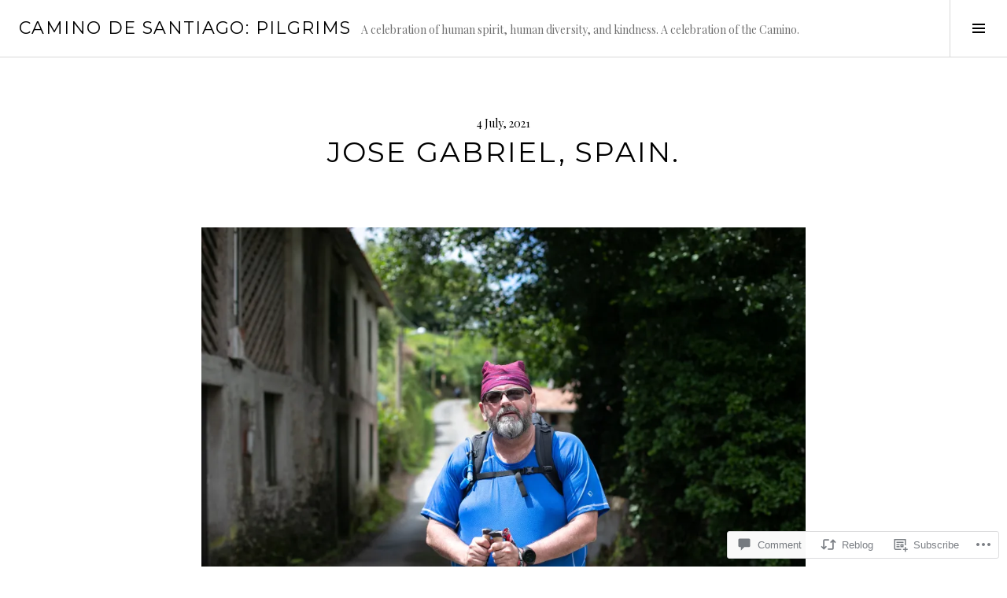

--- FILE ---
content_type: text/html; charset=UTF-8
request_url: https://caminodesantiagopilgrims.com/2021/07/04/jose-gabriel-spain/
body_size: 27725
content:
<!DOCTYPE html>
<html lang="en">
<head>
<meta charset="UTF-8">
<meta name="viewport" content="width=device-width, initial-scale=1">
<link rel="profile" href="http://gmpg.org/xfn/11">
<link rel="pingback" href="https://caminodesantiagopilgrims.com/xmlrpc.php">

<title>Jose Gabriel, Spain. &#8211; Camino de Santiago: Pilgrims</title>
<meta name='robots' content='max-image-preview:large' />
<link rel="preconnect" href="https://fonts.wp.com" crossorigin>

<!-- Async WordPress.com Remote Login -->
<script id="wpcom_remote_login_js">
var wpcom_remote_login_extra_auth = '';
function wpcom_remote_login_remove_dom_node_id( element_id ) {
	var dom_node = document.getElementById( element_id );
	if ( dom_node ) { dom_node.parentNode.removeChild( dom_node ); }
}
function wpcom_remote_login_remove_dom_node_classes( class_name ) {
	var dom_nodes = document.querySelectorAll( '.' + class_name );
	for ( var i = 0; i < dom_nodes.length; i++ ) {
		dom_nodes[ i ].parentNode.removeChild( dom_nodes[ i ] );
	}
}
function wpcom_remote_login_final_cleanup() {
	wpcom_remote_login_remove_dom_node_classes( "wpcom_remote_login_msg" );
	wpcom_remote_login_remove_dom_node_id( "wpcom_remote_login_key" );
	wpcom_remote_login_remove_dom_node_id( "wpcom_remote_login_validate" );
	wpcom_remote_login_remove_dom_node_id( "wpcom_remote_login_js" );
	wpcom_remote_login_remove_dom_node_id( "wpcom_request_access_iframe" );
	wpcom_remote_login_remove_dom_node_id( "wpcom_request_access_styles" );
}

// Watch for messages back from the remote login
window.addEventListener( "message", function( e ) {
	if ( e.origin === "https://r-login.wordpress.com" ) {
		var data = {};
		try {
			data = JSON.parse( e.data );
		} catch( e ) {
			wpcom_remote_login_final_cleanup();
			return;
		}

		if ( data.msg === 'LOGIN' ) {
			// Clean up the login check iframe
			wpcom_remote_login_remove_dom_node_id( "wpcom_remote_login_key" );

			var id_regex = new RegExp( /^[0-9]+$/ );
			var token_regex = new RegExp( /^.*|.*|.*$/ );
			if (
				token_regex.test( data.token )
				&& id_regex.test( data.wpcomid )
			) {
				// We have everything we need to ask for a login
				var script = document.createElement( "script" );
				script.setAttribute( "id", "wpcom_remote_login_validate" );
				script.src = '/remote-login.php?wpcom_remote_login=validate'
					+ '&wpcomid=' + data.wpcomid
					+ '&token=' + encodeURIComponent( data.token )
					+ '&host=' + window.location.protocol
					+ '//' + window.location.hostname
					+ '&postid=5200'
					+ '&is_singular=1';
				document.body.appendChild( script );
			}

			return;
		}

		// Safari ITP, not logged in, so redirect
		if ( data.msg === 'LOGIN-REDIRECT' ) {
			window.location = 'https://wordpress.com/log-in?redirect_to=' + window.location.href;
			return;
		}

		// Safari ITP, storage access failed, remove the request
		if ( data.msg === 'LOGIN-REMOVE' ) {
			var css_zap = 'html { -webkit-transition: margin-top 1s; transition: margin-top 1s; } /* 9001 */ html { margin-top: 0 !important; } * html body { margin-top: 0 !important; } @media screen and ( max-width: 782px ) { html { margin-top: 0 !important; } * html body { margin-top: 0 !important; } }';
			var style_zap = document.createElement( 'style' );
			style_zap.type = 'text/css';
			style_zap.appendChild( document.createTextNode( css_zap ) );
			document.body.appendChild( style_zap );

			var e = document.getElementById( 'wpcom_request_access_iframe' );
			e.parentNode.removeChild( e );

			document.cookie = 'wordpress_com_login_access=denied; path=/; max-age=31536000';

			return;
		}

		// Safari ITP
		if ( data.msg === 'REQUEST_ACCESS' ) {
			console.log( 'request access: safari' );

			// Check ITP iframe enable/disable knob
			if ( wpcom_remote_login_extra_auth !== 'safari_itp_iframe' ) {
				return;
			}

			// If we are in a "private window" there is no ITP.
			var private_window = false;
			try {
				var opendb = window.openDatabase( null, null, null, null );
			} catch( e ) {
				private_window = true;
			}

			if ( private_window ) {
				console.log( 'private window' );
				return;
			}

			var iframe = document.createElement( 'iframe' );
			iframe.id = 'wpcom_request_access_iframe';
			iframe.setAttribute( 'scrolling', 'no' );
			iframe.setAttribute( 'sandbox', 'allow-storage-access-by-user-activation allow-scripts allow-same-origin allow-top-navigation-by-user-activation' );
			iframe.src = 'https://r-login.wordpress.com/remote-login.php?wpcom_remote_login=request_access&origin=' + encodeURIComponent( data.origin ) + '&wpcomid=' + encodeURIComponent( data.wpcomid );

			var css = 'html { -webkit-transition: margin-top 1s; transition: margin-top 1s; } /* 9001 */ html { margin-top: 46px !important; } * html body { margin-top: 46px !important; } @media screen and ( max-width: 660px ) { html { margin-top: 71px !important; } * html body { margin-top: 71px !important; } #wpcom_request_access_iframe { display: block; height: 71px !important; } } #wpcom_request_access_iframe { border: 0px; height: 46px; position: fixed; top: 0; left: 0; width: 100%; min-width: 100%; z-index: 99999; background: #23282d; } ';

			var style = document.createElement( 'style' );
			style.type = 'text/css';
			style.id = 'wpcom_request_access_styles';
			style.appendChild( document.createTextNode( css ) );
			document.body.appendChild( style );

			document.body.appendChild( iframe );
		}

		if ( data.msg === 'DONE' ) {
			wpcom_remote_login_final_cleanup();
		}
	}
}, false );

// Inject the remote login iframe after the page has had a chance to load
// more critical resources
window.addEventListener( "DOMContentLoaded", function( e ) {
	var iframe = document.createElement( "iframe" );
	iframe.style.display = "none";
	iframe.setAttribute( "scrolling", "no" );
	iframe.setAttribute( "id", "wpcom_remote_login_key" );
	iframe.src = "https://r-login.wordpress.com/remote-login.php"
		+ "?wpcom_remote_login=key"
		+ "&origin=aHR0cHM6Ly9jYW1pbm9kZXNhbnRpYWdvcGlsZ3JpbXMuY29t"
		+ "&wpcomid=129043104"
		+ "&time=" + Math.floor( Date.now() / 1000 );
	document.body.appendChild( iframe );
}, false );
</script>
<link rel='dns-prefetch' href='//s0.wp.com' />
<link rel='dns-prefetch' href='//fonts-api.wp.com' />
<link rel='dns-prefetch' href='//widgets.wp.com' />
<link rel='dns-prefetch' href='//wordpress.com' />
<link rel="alternate" type="application/rss+xml" title="Camino de Santiago: Pilgrims &raquo; Feed" href="https://caminodesantiagopilgrims.com/feed/" />
<link rel="alternate" type="application/rss+xml" title="Camino de Santiago: Pilgrims &raquo; Comments Feed" href="https://caminodesantiagopilgrims.com/comments/feed/" />
<link rel="alternate" type="application/rss+xml" title="Camino de Santiago: Pilgrims &raquo; Jose Gabriel, Spain. Comments Feed" href="https://caminodesantiagopilgrims.com/2021/07/04/jose-gabriel-spain/feed/" />
	<script type="text/javascript">
		/* <![CDATA[ */
		function addLoadEvent(func) {
			var oldonload = window.onload;
			if (typeof window.onload != 'function') {
				window.onload = func;
			} else {
				window.onload = function () {
					oldonload();
					func();
				}
			}
		}
		/* ]]> */
	</script>
	<link crossorigin='anonymous' rel='stylesheet' id='all-css-0-1' href='/_static/??-eJxtzEkKgDAMQNELWYNjcSGeRdog1Q7BpHh9UQRBXD74fDhImRQFo0DIinxeXGRYUWg222PgHCEkmz0y7OhnQasosXxUGuYC/o/ebfh+b135FMZKd02th77t1hMpiDR+&cssminify=yes' type='text/css' media='all' />
<link rel='stylesheet' id='cubic-montserrat-css' href='https://fonts-api.wp.com/css?family=Montserrat%3A400%2C700&#038;display=block' media='all' />
<link rel='stylesheet' id='cubic-playfair-display-css' href='https://fonts-api.wp.com/css?family=Playfair+Display%3A400%2C700%2C400italic%2C700italic&#038;subset=latin%2Clatin-ext&#038;display=block' media='all' />
<style id='wp-emoji-styles-inline-css'>

	img.wp-smiley, img.emoji {
		display: inline !important;
		border: none !important;
		box-shadow: none !important;
		height: 1em !important;
		width: 1em !important;
		margin: 0 0.07em !important;
		vertical-align: -0.1em !important;
		background: none !important;
		padding: 0 !important;
	}
/*# sourceURL=wp-emoji-styles-inline-css */
</style>
<link crossorigin='anonymous' rel='stylesheet' id='all-css-6-1' href='/wp-content/plugins/gutenberg-core/v22.2.0/build/styles/block-library/style.css?m=1764855221i&cssminify=yes' type='text/css' media='all' />
<style id='wp-block-library-inline-css'>
.has-text-align-justify {
	text-align:justify;
}
.has-text-align-justify{text-align:justify;}

/*# sourceURL=wp-block-library-inline-css */
</style><style id='wp-block-paragraph-inline-css'>
.is-small-text{font-size:.875em}.is-regular-text{font-size:1em}.is-large-text{font-size:2.25em}.is-larger-text{font-size:3em}.has-drop-cap:not(:focus):first-letter{float:left;font-size:8.4em;font-style:normal;font-weight:100;line-height:.68;margin:.05em .1em 0 0;text-transform:uppercase}body.rtl .has-drop-cap:not(:focus):first-letter{float:none;margin-left:.1em}p.has-drop-cap.has-background{overflow:hidden}:root :where(p.has-background){padding:1.25em 2.375em}:where(p.has-text-color:not(.has-link-color)) a{color:inherit}p.has-text-align-left[style*="writing-mode:vertical-lr"],p.has-text-align-right[style*="writing-mode:vertical-rl"]{rotate:180deg}
/*# sourceURL=/wp-content/plugins/gutenberg-core/v22.2.0/build/styles/block-library/paragraph/style.css */
</style>
<style id='wp-block-image-inline-css'>
.wp-block-image>a,.wp-block-image>figure>a{display:inline-block}.wp-block-image img{box-sizing:border-box;height:auto;max-width:100%;vertical-align:bottom}@media not (prefers-reduced-motion){.wp-block-image img.hide{visibility:hidden}.wp-block-image img.show{animation:show-content-image .4s}}.wp-block-image[style*=border-radius] img,.wp-block-image[style*=border-radius]>a{border-radius:inherit}.wp-block-image.has-custom-border img{box-sizing:border-box}.wp-block-image.aligncenter{text-align:center}.wp-block-image.alignfull>a,.wp-block-image.alignwide>a{width:100%}.wp-block-image.alignfull img,.wp-block-image.alignwide img{height:auto;width:100%}.wp-block-image .aligncenter,.wp-block-image .alignleft,.wp-block-image .alignright,.wp-block-image.aligncenter,.wp-block-image.alignleft,.wp-block-image.alignright{display:table}.wp-block-image .aligncenter>figcaption,.wp-block-image .alignleft>figcaption,.wp-block-image .alignright>figcaption,.wp-block-image.aligncenter>figcaption,.wp-block-image.alignleft>figcaption,.wp-block-image.alignright>figcaption{caption-side:bottom;display:table-caption}.wp-block-image .alignleft{float:left;margin:.5em 1em .5em 0}.wp-block-image .alignright{float:right;margin:.5em 0 .5em 1em}.wp-block-image .aligncenter{margin-left:auto;margin-right:auto}.wp-block-image :where(figcaption){margin-bottom:1em;margin-top:.5em}.wp-block-image.is-style-circle-mask img{border-radius:9999px}@supports ((-webkit-mask-image:none) or (mask-image:none)) or (-webkit-mask-image:none){.wp-block-image.is-style-circle-mask img{border-radius:0;-webkit-mask-image:url('data:image/svg+xml;utf8,<svg viewBox="0 0 100 100" xmlns="http://www.w3.org/2000/svg"><circle cx="50" cy="50" r="50"/></svg>');mask-image:url('data:image/svg+xml;utf8,<svg viewBox="0 0 100 100" xmlns="http://www.w3.org/2000/svg"><circle cx="50" cy="50" r="50"/></svg>');mask-mode:alpha;-webkit-mask-position:center;mask-position:center;-webkit-mask-repeat:no-repeat;mask-repeat:no-repeat;-webkit-mask-size:contain;mask-size:contain}}:root :where(.wp-block-image.is-style-rounded img,.wp-block-image .is-style-rounded img){border-radius:9999px}.wp-block-image figure{margin:0}.wp-lightbox-container{display:flex;flex-direction:column;position:relative}.wp-lightbox-container img{cursor:zoom-in}.wp-lightbox-container img:hover+button{opacity:1}.wp-lightbox-container button{align-items:center;backdrop-filter:blur(16px) saturate(180%);background-color:#5a5a5a40;border:none;border-radius:4px;cursor:zoom-in;display:flex;height:20px;justify-content:center;opacity:0;padding:0;position:absolute;right:16px;text-align:center;top:16px;width:20px;z-index:100}@media not (prefers-reduced-motion){.wp-lightbox-container button{transition:opacity .2s ease}}.wp-lightbox-container button:focus-visible{outline:3px auto #5a5a5a40;outline:3px auto -webkit-focus-ring-color;outline-offset:3px}.wp-lightbox-container button:hover{cursor:pointer;opacity:1}.wp-lightbox-container button:focus{opacity:1}.wp-lightbox-container button:focus,.wp-lightbox-container button:hover,.wp-lightbox-container button:not(:hover):not(:active):not(.has-background){background-color:#5a5a5a40;border:none}.wp-lightbox-overlay{box-sizing:border-box;cursor:zoom-out;height:100vh;left:0;overflow:hidden;position:fixed;top:0;visibility:hidden;width:100%;z-index:100000}.wp-lightbox-overlay .close-button{align-items:center;cursor:pointer;display:flex;justify-content:center;min-height:40px;min-width:40px;padding:0;position:absolute;right:calc(env(safe-area-inset-right) + 16px);top:calc(env(safe-area-inset-top) + 16px);z-index:5000000}.wp-lightbox-overlay .close-button:focus,.wp-lightbox-overlay .close-button:hover,.wp-lightbox-overlay .close-button:not(:hover):not(:active):not(.has-background){background:none;border:none}.wp-lightbox-overlay .lightbox-image-container{height:var(--wp--lightbox-container-height);left:50%;overflow:hidden;position:absolute;top:50%;transform:translate(-50%,-50%);transform-origin:top left;width:var(--wp--lightbox-container-width);z-index:9999999999}.wp-lightbox-overlay .wp-block-image{align-items:center;box-sizing:border-box;display:flex;height:100%;justify-content:center;margin:0;position:relative;transform-origin:0 0;width:100%;z-index:3000000}.wp-lightbox-overlay .wp-block-image img{height:var(--wp--lightbox-image-height);min-height:var(--wp--lightbox-image-height);min-width:var(--wp--lightbox-image-width);width:var(--wp--lightbox-image-width)}.wp-lightbox-overlay .wp-block-image figcaption{display:none}.wp-lightbox-overlay button{background:none;border:none}.wp-lightbox-overlay .scrim{background-color:#fff;height:100%;opacity:.9;position:absolute;width:100%;z-index:2000000}.wp-lightbox-overlay.active{visibility:visible}@media not (prefers-reduced-motion){.wp-lightbox-overlay.active{animation:turn-on-visibility .25s both}.wp-lightbox-overlay.active img{animation:turn-on-visibility .35s both}.wp-lightbox-overlay.show-closing-animation:not(.active){animation:turn-off-visibility .35s both}.wp-lightbox-overlay.show-closing-animation:not(.active) img{animation:turn-off-visibility .25s both}.wp-lightbox-overlay.zoom.active{animation:none;opacity:1;visibility:visible}.wp-lightbox-overlay.zoom.active .lightbox-image-container{animation:lightbox-zoom-in .4s}.wp-lightbox-overlay.zoom.active .lightbox-image-container img{animation:none}.wp-lightbox-overlay.zoom.active .scrim{animation:turn-on-visibility .4s forwards}.wp-lightbox-overlay.zoom.show-closing-animation:not(.active){animation:none}.wp-lightbox-overlay.zoom.show-closing-animation:not(.active) .lightbox-image-container{animation:lightbox-zoom-out .4s}.wp-lightbox-overlay.zoom.show-closing-animation:not(.active) .lightbox-image-container img{animation:none}.wp-lightbox-overlay.zoom.show-closing-animation:not(.active) .scrim{animation:turn-off-visibility .4s forwards}}@keyframes show-content-image{0%{visibility:hidden}99%{visibility:hidden}to{visibility:visible}}@keyframes turn-on-visibility{0%{opacity:0}to{opacity:1}}@keyframes turn-off-visibility{0%{opacity:1;visibility:visible}99%{opacity:0;visibility:visible}to{opacity:0;visibility:hidden}}@keyframes lightbox-zoom-in{0%{transform:translate(calc((-100vw + var(--wp--lightbox-scrollbar-width))/2 + var(--wp--lightbox-initial-left-position)),calc(-50vh + var(--wp--lightbox-initial-top-position))) scale(var(--wp--lightbox-scale))}to{transform:translate(-50%,-50%) scale(1)}}@keyframes lightbox-zoom-out{0%{transform:translate(-50%,-50%) scale(1);visibility:visible}99%{visibility:visible}to{transform:translate(calc((-100vw + var(--wp--lightbox-scrollbar-width))/2 + var(--wp--lightbox-initial-left-position)),calc(-50vh + var(--wp--lightbox-initial-top-position))) scale(var(--wp--lightbox-scale));visibility:hidden}}
/*# sourceURL=/wp-content/plugins/gutenberg-core/v22.2.0/build/styles/block-library/image/style.css */
</style>
<style id='global-styles-inline-css'>
:root{--wp--preset--aspect-ratio--square: 1;--wp--preset--aspect-ratio--4-3: 4/3;--wp--preset--aspect-ratio--3-4: 3/4;--wp--preset--aspect-ratio--3-2: 3/2;--wp--preset--aspect-ratio--2-3: 2/3;--wp--preset--aspect-ratio--16-9: 16/9;--wp--preset--aspect-ratio--9-16: 9/16;--wp--preset--color--black: #000000;--wp--preset--color--cyan-bluish-gray: #abb8c3;--wp--preset--color--white: #ffffff;--wp--preset--color--pale-pink: #f78da7;--wp--preset--color--vivid-red: #cf2e2e;--wp--preset--color--luminous-vivid-orange: #ff6900;--wp--preset--color--luminous-vivid-amber: #fcb900;--wp--preset--color--light-green-cyan: #7bdcb5;--wp--preset--color--vivid-green-cyan: #00d084;--wp--preset--color--pale-cyan-blue: #8ed1fc;--wp--preset--color--vivid-cyan-blue: #0693e3;--wp--preset--color--vivid-purple: #9b51e0;--wp--preset--gradient--vivid-cyan-blue-to-vivid-purple: linear-gradient(135deg,rgb(6,147,227) 0%,rgb(155,81,224) 100%);--wp--preset--gradient--light-green-cyan-to-vivid-green-cyan: linear-gradient(135deg,rgb(122,220,180) 0%,rgb(0,208,130) 100%);--wp--preset--gradient--luminous-vivid-amber-to-luminous-vivid-orange: linear-gradient(135deg,rgb(252,185,0) 0%,rgb(255,105,0) 100%);--wp--preset--gradient--luminous-vivid-orange-to-vivid-red: linear-gradient(135deg,rgb(255,105,0) 0%,rgb(207,46,46) 100%);--wp--preset--gradient--very-light-gray-to-cyan-bluish-gray: linear-gradient(135deg,rgb(238,238,238) 0%,rgb(169,184,195) 100%);--wp--preset--gradient--cool-to-warm-spectrum: linear-gradient(135deg,rgb(74,234,220) 0%,rgb(151,120,209) 20%,rgb(207,42,186) 40%,rgb(238,44,130) 60%,rgb(251,105,98) 80%,rgb(254,248,76) 100%);--wp--preset--gradient--blush-light-purple: linear-gradient(135deg,rgb(255,206,236) 0%,rgb(152,150,240) 100%);--wp--preset--gradient--blush-bordeaux: linear-gradient(135deg,rgb(254,205,165) 0%,rgb(254,45,45) 50%,rgb(107,0,62) 100%);--wp--preset--gradient--luminous-dusk: linear-gradient(135deg,rgb(255,203,112) 0%,rgb(199,81,192) 50%,rgb(65,88,208) 100%);--wp--preset--gradient--pale-ocean: linear-gradient(135deg,rgb(255,245,203) 0%,rgb(182,227,212) 50%,rgb(51,167,181) 100%);--wp--preset--gradient--electric-grass: linear-gradient(135deg,rgb(202,248,128) 0%,rgb(113,206,126) 100%);--wp--preset--gradient--midnight: linear-gradient(135deg,rgb(2,3,129) 0%,rgb(40,116,252) 100%);--wp--preset--font-size--small: 13px;--wp--preset--font-size--medium: 20px;--wp--preset--font-size--large: 36px;--wp--preset--font-size--x-large: 42px;--wp--preset--font-family--albert-sans: 'Albert Sans', sans-serif;--wp--preset--font-family--alegreya: Alegreya, serif;--wp--preset--font-family--arvo: Arvo, serif;--wp--preset--font-family--bodoni-moda: 'Bodoni Moda', serif;--wp--preset--font-family--bricolage-grotesque: 'Bricolage Grotesque', sans-serif;--wp--preset--font-family--cabin: Cabin, sans-serif;--wp--preset--font-family--chivo: Chivo, sans-serif;--wp--preset--font-family--commissioner: Commissioner, sans-serif;--wp--preset--font-family--cormorant: Cormorant, serif;--wp--preset--font-family--courier-prime: 'Courier Prime', monospace;--wp--preset--font-family--crimson-pro: 'Crimson Pro', serif;--wp--preset--font-family--dm-mono: 'DM Mono', monospace;--wp--preset--font-family--dm-sans: 'DM Sans', sans-serif;--wp--preset--font-family--dm-serif-display: 'DM Serif Display', serif;--wp--preset--font-family--domine: Domine, serif;--wp--preset--font-family--eb-garamond: 'EB Garamond', serif;--wp--preset--font-family--epilogue: Epilogue, sans-serif;--wp--preset--font-family--fahkwang: Fahkwang, sans-serif;--wp--preset--font-family--figtree: Figtree, sans-serif;--wp--preset--font-family--fira-sans: 'Fira Sans', sans-serif;--wp--preset--font-family--fjalla-one: 'Fjalla One', sans-serif;--wp--preset--font-family--fraunces: Fraunces, serif;--wp--preset--font-family--gabarito: Gabarito, system-ui;--wp--preset--font-family--ibm-plex-mono: 'IBM Plex Mono', monospace;--wp--preset--font-family--ibm-plex-sans: 'IBM Plex Sans', sans-serif;--wp--preset--font-family--ibarra-real-nova: 'Ibarra Real Nova', serif;--wp--preset--font-family--instrument-serif: 'Instrument Serif', serif;--wp--preset--font-family--inter: Inter, sans-serif;--wp--preset--font-family--josefin-sans: 'Josefin Sans', sans-serif;--wp--preset--font-family--jost: Jost, sans-serif;--wp--preset--font-family--libre-baskerville: 'Libre Baskerville', serif;--wp--preset--font-family--libre-franklin: 'Libre Franklin', sans-serif;--wp--preset--font-family--literata: Literata, serif;--wp--preset--font-family--lora: Lora, serif;--wp--preset--font-family--merriweather: Merriweather, serif;--wp--preset--font-family--montserrat: Montserrat, sans-serif;--wp--preset--font-family--newsreader: Newsreader, serif;--wp--preset--font-family--noto-sans-mono: 'Noto Sans Mono', sans-serif;--wp--preset--font-family--nunito: Nunito, sans-serif;--wp--preset--font-family--open-sans: 'Open Sans', sans-serif;--wp--preset--font-family--overpass: Overpass, sans-serif;--wp--preset--font-family--pt-serif: 'PT Serif', serif;--wp--preset--font-family--petrona: Petrona, serif;--wp--preset--font-family--piazzolla: Piazzolla, serif;--wp--preset--font-family--playfair-display: 'Playfair Display', serif;--wp--preset--font-family--plus-jakarta-sans: 'Plus Jakarta Sans', sans-serif;--wp--preset--font-family--poppins: Poppins, sans-serif;--wp--preset--font-family--raleway: Raleway, sans-serif;--wp--preset--font-family--roboto: Roboto, sans-serif;--wp--preset--font-family--roboto-slab: 'Roboto Slab', serif;--wp--preset--font-family--rubik: Rubik, sans-serif;--wp--preset--font-family--rufina: Rufina, serif;--wp--preset--font-family--sora: Sora, sans-serif;--wp--preset--font-family--source-sans-3: 'Source Sans 3', sans-serif;--wp--preset--font-family--source-serif-4: 'Source Serif 4', serif;--wp--preset--font-family--space-mono: 'Space Mono', monospace;--wp--preset--font-family--syne: Syne, sans-serif;--wp--preset--font-family--texturina: Texturina, serif;--wp--preset--font-family--urbanist: Urbanist, sans-serif;--wp--preset--font-family--work-sans: 'Work Sans', sans-serif;--wp--preset--spacing--20: 0.44rem;--wp--preset--spacing--30: 0.67rem;--wp--preset--spacing--40: 1rem;--wp--preset--spacing--50: 1.5rem;--wp--preset--spacing--60: 2.25rem;--wp--preset--spacing--70: 3.38rem;--wp--preset--spacing--80: 5.06rem;--wp--preset--shadow--natural: 6px 6px 9px rgba(0, 0, 0, 0.2);--wp--preset--shadow--deep: 12px 12px 50px rgba(0, 0, 0, 0.4);--wp--preset--shadow--sharp: 6px 6px 0px rgba(0, 0, 0, 0.2);--wp--preset--shadow--outlined: 6px 6px 0px -3px rgb(255, 255, 255), 6px 6px rgb(0, 0, 0);--wp--preset--shadow--crisp: 6px 6px 0px rgb(0, 0, 0);}:where(.is-layout-flex){gap: 0.5em;}:where(.is-layout-grid){gap: 0.5em;}body .is-layout-flex{display: flex;}.is-layout-flex{flex-wrap: wrap;align-items: center;}.is-layout-flex > :is(*, div){margin: 0;}body .is-layout-grid{display: grid;}.is-layout-grid > :is(*, div){margin: 0;}:where(.wp-block-columns.is-layout-flex){gap: 2em;}:where(.wp-block-columns.is-layout-grid){gap: 2em;}:where(.wp-block-post-template.is-layout-flex){gap: 1.25em;}:where(.wp-block-post-template.is-layout-grid){gap: 1.25em;}.has-black-color{color: var(--wp--preset--color--black) !important;}.has-cyan-bluish-gray-color{color: var(--wp--preset--color--cyan-bluish-gray) !important;}.has-white-color{color: var(--wp--preset--color--white) !important;}.has-pale-pink-color{color: var(--wp--preset--color--pale-pink) !important;}.has-vivid-red-color{color: var(--wp--preset--color--vivid-red) !important;}.has-luminous-vivid-orange-color{color: var(--wp--preset--color--luminous-vivid-orange) !important;}.has-luminous-vivid-amber-color{color: var(--wp--preset--color--luminous-vivid-amber) !important;}.has-light-green-cyan-color{color: var(--wp--preset--color--light-green-cyan) !important;}.has-vivid-green-cyan-color{color: var(--wp--preset--color--vivid-green-cyan) !important;}.has-pale-cyan-blue-color{color: var(--wp--preset--color--pale-cyan-blue) !important;}.has-vivid-cyan-blue-color{color: var(--wp--preset--color--vivid-cyan-blue) !important;}.has-vivid-purple-color{color: var(--wp--preset--color--vivid-purple) !important;}.has-black-background-color{background-color: var(--wp--preset--color--black) !important;}.has-cyan-bluish-gray-background-color{background-color: var(--wp--preset--color--cyan-bluish-gray) !important;}.has-white-background-color{background-color: var(--wp--preset--color--white) !important;}.has-pale-pink-background-color{background-color: var(--wp--preset--color--pale-pink) !important;}.has-vivid-red-background-color{background-color: var(--wp--preset--color--vivid-red) !important;}.has-luminous-vivid-orange-background-color{background-color: var(--wp--preset--color--luminous-vivid-orange) !important;}.has-luminous-vivid-amber-background-color{background-color: var(--wp--preset--color--luminous-vivid-amber) !important;}.has-light-green-cyan-background-color{background-color: var(--wp--preset--color--light-green-cyan) !important;}.has-vivid-green-cyan-background-color{background-color: var(--wp--preset--color--vivid-green-cyan) !important;}.has-pale-cyan-blue-background-color{background-color: var(--wp--preset--color--pale-cyan-blue) !important;}.has-vivid-cyan-blue-background-color{background-color: var(--wp--preset--color--vivid-cyan-blue) !important;}.has-vivid-purple-background-color{background-color: var(--wp--preset--color--vivid-purple) !important;}.has-black-border-color{border-color: var(--wp--preset--color--black) !important;}.has-cyan-bluish-gray-border-color{border-color: var(--wp--preset--color--cyan-bluish-gray) !important;}.has-white-border-color{border-color: var(--wp--preset--color--white) !important;}.has-pale-pink-border-color{border-color: var(--wp--preset--color--pale-pink) !important;}.has-vivid-red-border-color{border-color: var(--wp--preset--color--vivid-red) !important;}.has-luminous-vivid-orange-border-color{border-color: var(--wp--preset--color--luminous-vivid-orange) !important;}.has-luminous-vivid-amber-border-color{border-color: var(--wp--preset--color--luminous-vivid-amber) !important;}.has-light-green-cyan-border-color{border-color: var(--wp--preset--color--light-green-cyan) !important;}.has-vivid-green-cyan-border-color{border-color: var(--wp--preset--color--vivid-green-cyan) !important;}.has-pale-cyan-blue-border-color{border-color: var(--wp--preset--color--pale-cyan-blue) !important;}.has-vivid-cyan-blue-border-color{border-color: var(--wp--preset--color--vivid-cyan-blue) !important;}.has-vivid-purple-border-color{border-color: var(--wp--preset--color--vivid-purple) !important;}.has-vivid-cyan-blue-to-vivid-purple-gradient-background{background: var(--wp--preset--gradient--vivid-cyan-blue-to-vivid-purple) !important;}.has-light-green-cyan-to-vivid-green-cyan-gradient-background{background: var(--wp--preset--gradient--light-green-cyan-to-vivid-green-cyan) !important;}.has-luminous-vivid-amber-to-luminous-vivid-orange-gradient-background{background: var(--wp--preset--gradient--luminous-vivid-amber-to-luminous-vivid-orange) !important;}.has-luminous-vivid-orange-to-vivid-red-gradient-background{background: var(--wp--preset--gradient--luminous-vivid-orange-to-vivid-red) !important;}.has-very-light-gray-to-cyan-bluish-gray-gradient-background{background: var(--wp--preset--gradient--very-light-gray-to-cyan-bluish-gray) !important;}.has-cool-to-warm-spectrum-gradient-background{background: var(--wp--preset--gradient--cool-to-warm-spectrum) !important;}.has-blush-light-purple-gradient-background{background: var(--wp--preset--gradient--blush-light-purple) !important;}.has-blush-bordeaux-gradient-background{background: var(--wp--preset--gradient--blush-bordeaux) !important;}.has-luminous-dusk-gradient-background{background: var(--wp--preset--gradient--luminous-dusk) !important;}.has-pale-ocean-gradient-background{background: var(--wp--preset--gradient--pale-ocean) !important;}.has-electric-grass-gradient-background{background: var(--wp--preset--gradient--electric-grass) !important;}.has-midnight-gradient-background{background: var(--wp--preset--gradient--midnight) !important;}.has-small-font-size{font-size: var(--wp--preset--font-size--small) !important;}.has-medium-font-size{font-size: var(--wp--preset--font-size--medium) !important;}.has-large-font-size{font-size: var(--wp--preset--font-size--large) !important;}.has-x-large-font-size{font-size: var(--wp--preset--font-size--x-large) !important;}.has-albert-sans-font-family{font-family: var(--wp--preset--font-family--albert-sans) !important;}.has-alegreya-font-family{font-family: var(--wp--preset--font-family--alegreya) !important;}.has-arvo-font-family{font-family: var(--wp--preset--font-family--arvo) !important;}.has-bodoni-moda-font-family{font-family: var(--wp--preset--font-family--bodoni-moda) !important;}.has-bricolage-grotesque-font-family{font-family: var(--wp--preset--font-family--bricolage-grotesque) !important;}.has-cabin-font-family{font-family: var(--wp--preset--font-family--cabin) !important;}.has-chivo-font-family{font-family: var(--wp--preset--font-family--chivo) !important;}.has-commissioner-font-family{font-family: var(--wp--preset--font-family--commissioner) !important;}.has-cormorant-font-family{font-family: var(--wp--preset--font-family--cormorant) !important;}.has-courier-prime-font-family{font-family: var(--wp--preset--font-family--courier-prime) !important;}.has-crimson-pro-font-family{font-family: var(--wp--preset--font-family--crimson-pro) !important;}.has-dm-mono-font-family{font-family: var(--wp--preset--font-family--dm-mono) !important;}.has-dm-sans-font-family{font-family: var(--wp--preset--font-family--dm-sans) !important;}.has-dm-serif-display-font-family{font-family: var(--wp--preset--font-family--dm-serif-display) !important;}.has-domine-font-family{font-family: var(--wp--preset--font-family--domine) !important;}.has-eb-garamond-font-family{font-family: var(--wp--preset--font-family--eb-garamond) !important;}.has-epilogue-font-family{font-family: var(--wp--preset--font-family--epilogue) !important;}.has-fahkwang-font-family{font-family: var(--wp--preset--font-family--fahkwang) !important;}.has-figtree-font-family{font-family: var(--wp--preset--font-family--figtree) !important;}.has-fira-sans-font-family{font-family: var(--wp--preset--font-family--fira-sans) !important;}.has-fjalla-one-font-family{font-family: var(--wp--preset--font-family--fjalla-one) !important;}.has-fraunces-font-family{font-family: var(--wp--preset--font-family--fraunces) !important;}.has-gabarito-font-family{font-family: var(--wp--preset--font-family--gabarito) !important;}.has-ibm-plex-mono-font-family{font-family: var(--wp--preset--font-family--ibm-plex-mono) !important;}.has-ibm-plex-sans-font-family{font-family: var(--wp--preset--font-family--ibm-plex-sans) !important;}.has-ibarra-real-nova-font-family{font-family: var(--wp--preset--font-family--ibarra-real-nova) !important;}.has-instrument-serif-font-family{font-family: var(--wp--preset--font-family--instrument-serif) !important;}.has-inter-font-family{font-family: var(--wp--preset--font-family--inter) !important;}.has-josefin-sans-font-family{font-family: var(--wp--preset--font-family--josefin-sans) !important;}.has-jost-font-family{font-family: var(--wp--preset--font-family--jost) !important;}.has-libre-baskerville-font-family{font-family: var(--wp--preset--font-family--libre-baskerville) !important;}.has-libre-franklin-font-family{font-family: var(--wp--preset--font-family--libre-franklin) !important;}.has-literata-font-family{font-family: var(--wp--preset--font-family--literata) !important;}.has-lora-font-family{font-family: var(--wp--preset--font-family--lora) !important;}.has-merriweather-font-family{font-family: var(--wp--preset--font-family--merriweather) !important;}.has-montserrat-font-family{font-family: var(--wp--preset--font-family--montserrat) !important;}.has-newsreader-font-family{font-family: var(--wp--preset--font-family--newsreader) !important;}.has-noto-sans-mono-font-family{font-family: var(--wp--preset--font-family--noto-sans-mono) !important;}.has-nunito-font-family{font-family: var(--wp--preset--font-family--nunito) !important;}.has-open-sans-font-family{font-family: var(--wp--preset--font-family--open-sans) !important;}.has-overpass-font-family{font-family: var(--wp--preset--font-family--overpass) !important;}.has-pt-serif-font-family{font-family: var(--wp--preset--font-family--pt-serif) !important;}.has-petrona-font-family{font-family: var(--wp--preset--font-family--petrona) !important;}.has-piazzolla-font-family{font-family: var(--wp--preset--font-family--piazzolla) !important;}.has-playfair-display-font-family{font-family: var(--wp--preset--font-family--playfair-display) !important;}.has-plus-jakarta-sans-font-family{font-family: var(--wp--preset--font-family--plus-jakarta-sans) !important;}.has-poppins-font-family{font-family: var(--wp--preset--font-family--poppins) !important;}.has-raleway-font-family{font-family: var(--wp--preset--font-family--raleway) !important;}.has-roboto-font-family{font-family: var(--wp--preset--font-family--roboto) !important;}.has-roboto-slab-font-family{font-family: var(--wp--preset--font-family--roboto-slab) !important;}.has-rubik-font-family{font-family: var(--wp--preset--font-family--rubik) !important;}.has-rufina-font-family{font-family: var(--wp--preset--font-family--rufina) !important;}.has-sora-font-family{font-family: var(--wp--preset--font-family--sora) !important;}.has-source-sans-3-font-family{font-family: var(--wp--preset--font-family--source-sans-3) !important;}.has-source-serif-4-font-family{font-family: var(--wp--preset--font-family--source-serif-4) !important;}.has-space-mono-font-family{font-family: var(--wp--preset--font-family--space-mono) !important;}.has-syne-font-family{font-family: var(--wp--preset--font-family--syne) !important;}.has-texturina-font-family{font-family: var(--wp--preset--font-family--texturina) !important;}.has-urbanist-font-family{font-family: var(--wp--preset--font-family--urbanist) !important;}.has-work-sans-font-family{font-family: var(--wp--preset--font-family--work-sans) !important;}
/*# sourceURL=global-styles-inline-css */
</style>

<style id='classic-theme-styles-inline-css'>
/*! This file is auto-generated */
.wp-block-button__link{color:#fff;background-color:#32373c;border-radius:9999px;box-shadow:none;text-decoration:none;padding:calc(.667em + 2px) calc(1.333em + 2px);font-size:1.125em}.wp-block-file__button{background:#32373c;color:#fff;text-decoration:none}
/*# sourceURL=/wp-includes/css/classic-themes.min.css */
</style>
<link crossorigin='anonymous' rel='stylesheet' id='all-css-8-1' href='/_static/??-eJx9jl2OwjAMhC+Eawq7FB4QR0FJakEgTqLYKdrbbyq0PwKpL5Y8M9/Y+MjgUlSKijnUi4+CLtmQ3F1w0/X7rgfxnANBoan7wNGL/iZA9CtQ50RW+K+IK/x1FWo6Z6Nzgmn0hgJxiy1hj9wYsDYXEoE22VcGvTZQlrgbaTbuDk16VjwNlBp/vPNEcUwFTdXERtW7NwqlOLTVhxEnKrZdbuL8srzu8y8nPvbDbr3uPw/b4fYNEGN9wA==&cssminify=yes' type='text/css' media='all' />
<link rel='stylesheet' id='verbum-gutenberg-css-css' href='https://widgets.wp.com/verbum-block-editor/block-editor.css?ver=1738686361' media='all' />
<link crossorigin='anonymous' rel='stylesheet' id='all-css-10-1' href='/_static/??-eJxtjNsKgCAQRH8oW7pKD9GnRMgiW7lKKv1+htFD9DZzhjlwOqEsB+QAJgq3R03sQVljEhI7bZia/5AykQII2AZKb/+GPPw7VwxuUdvTwUeGmViBRsYja37j7ZzMWMmuqeXQt916AXLIQ2I=&cssminify=yes' type='text/css' media='all' />
<link rel='stylesheet' id='boardwalk-source-code-pro-css' href='https://fonts-api.wp.com/css?family=Source+Code+Pro%3A400%2C700&#038;subset=latin%2Clatin-ext&#038;ver=6.9-RC2-61304' media='all' />
<link crossorigin='anonymous' rel='stylesheet' id='all-css-12-1' href='/_static/??-eJx9y0EOwiAQheELiRNsrCvjWYBOER0Ywgwh3t66azfu3p+8D0Y1gYtiUdAnZhSo3YNn15bh6A2pBBD9EJpRA+dzEDnBDuVuKvWYikBDTxy3GWF77fIfisiGODhNXA5hVnKp/egj3+3VTrOdp8vt9QWSskGs&cssminify=yes' type='text/css' media='all' />
<link crossorigin='anonymous' rel='stylesheet' id='print-css-13-1' href='/wp-content/mu-plugins/global-print/global-print.css?m=1465851035i&cssminify=yes' type='text/css' media='print' />
<link crossorigin='anonymous' rel='stylesheet' id='all-css-14-1' href='/_static/??-eJzTLy/QTc7PK0nNK9EvyUjNTS3WLyhN0k/KTyxKKU/MydYvLqnMSdVLLi7W0ceuNLk0KTOZWGWZeVCluuUFyfm5IA32ubaG5mYGxubGpsaWWQBb+jSE&cssminify=yes' type='text/css' media='all' />
<style id='boardwalk-style-inline-css'>
.tags-links, .byline { clip: rect(1px, 1px, 1px, 1px); height: 1px; position: absolute; overflow: hidden; width: 1px; }
/*# sourceURL=boardwalk-style-inline-css */
</style>
<style id='jetpack-global-styles-frontend-style-inline-css'>
:root { --font-headings: unset; --font-base: unset; --font-headings-default: -apple-system,BlinkMacSystemFont,"Segoe UI",Roboto,Oxygen-Sans,Ubuntu,Cantarell,"Helvetica Neue",sans-serif; --font-base-default: -apple-system,BlinkMacSystemFont,"Segoe UI",Roboto,Oxygen-Sans,Ubuntu,Cantarell,"Helvetica Neue",sans-serif;}
/*# sourceURL=jetpack-global-styles-frontend-style-inline-css */
</style>
<link crossorigin='anonymous' rel='stylesheet' id='all-css-16-1' href='/_static/??-eJyNjcsKAjEMRX/IGtQZBxfip0hMS9sxTYppGfx7H7gRN+7ugcs5sFRHKi1Ig9Jd5R6zGMyhVaTrh8G6QFHfORhYwlvw6P39PbPENZmt4G/ROQuBKWVkxxrVvuBH1lIoz2waILJekF+HUzlupnG3nQ77YZwfuRJIaQ==&cssminify=yes' type='text/css' media='all' />
<script type="text/javascript" id="jetpack_related-posts-js-extra">
/* <![CDATA[ */
var related_posts_js_options = {"post_heading":"h4"};
//# sourceURL=jetpack_related-posts-js-extra
/* ]]> */
</script>
<script type="text/javascript" id="wpcom-actionbar-placeholder-js-extra">
/* <![CDATA[ */
var actionbardata = {"siteID":"129043104","postID":"5200","siteURL":"https://caminodesantiagopilgrims.com","xhrURL":"https://caminodesantiagopilgrims.com/wp-admin/admin-ajax.php","nonce":"bdae942ed4","isLoggedIn":"","statusMessage":"","subsEmailDefault":"instantly","proxyScriptUrl":"https://s0.wp.com/wp-content/js/wpcom-proxy-request.js?m=1513050504i&amp;ver=20211021","shortlink":"https://wp.me/p8Js0o-1lS","i18n":{"followedText":"New posts from this site will now appear in your \u003Ca href=\"https://wordpress.com/reader\"\u003EReader\u003C/a\u003E","foldBar":"Collapse this bar","unfoldBar":"Expand this bar","shortLinkCopied":"Shortlink copied to clipboard."}};
//# sourceURL=wpcom-actionbar-placeholder-js-extra
/* ]]> */
</script>
<script type="text/javascript" id="jetpack-mu-wpcom-settings-js-before">
/* <![CDATA[ */
var JETPACK_MU_WPCOM_SETTINGS = {"assetsUrl":"https://s0.wp.com/wp-content/mu-plugins/jetpack-mu-wpcom-plugin/sun/jetpack_vendor/automattic/jetpack-mu-wpcom/src/build/"};
//# sourceURL=jetpack-mu-wpcom-settings-js-before
/* ]]> */
</script>
<script crossorigin='anonymous' type='text/javascript'  src='/_static/??-eJx1jcEOwiAQRH9IunJo2ovxU0yFTQPCguyS2r8XE0zqwdNkMi9vYMvKJBIkgVhVDnV1xOBR8mIevQNXgpsjA/fqgoWCYRG0KicW/m1DdDR4PsHB6xsTROWSXvt3a7JQLfJn9M+KZe9xFPyFVHRraacdvsaLnsbxrPU0z/4NC+ROAA=='></script>
<script type="text/javascript" id="rlt-proxy-js-after">
/* <![CDATA[ */
	rltInitialize( {"token":null,"iframeOrigins":["https:\/\/widgets.wp.com"]} );
//# sourceURL=rlt-proxy-js-after
/* ]]> */
</script>
<script type="text/javascript" id="pace-completion-simulator-js-after">
/* <![CDATA[ */
document.addEventListener("DOMContentLoaded", function() {
			document.body.classList.add( "pace-done" );
			document.body.classList.remove( "pace-running" );
		});
//# sourceURL=pace-completion-simulator-js-after
/* ]]> */
</script>
<link rel="EditURI" type="application/rsd+xml" title="RSD" href="https://caminodesantiagopilgrims.wordpress.com/xmlrpc.php?rsd" />
<meta name="generator" content="WordPress.com" />
<link rel="canonical" href="https://caminodesantiagopilgrims.com/2021/07/04/jose-gabriel-spain/" />
<link rel='shortlink' href='https://wp.me/p8Js0o-1lS' />
<link rel="alternate" type="application/json+oembed" href="https://public-api.wordpress.com/oembed/?format=json&amp;url=https%3A%2F%2Fcaminodesantiagopilgrims.com%2F2021%2F07%2F04%2Fjose-gabriel-spain%2F&amp;for=wpcom-auto-discovery" /><link rel="alternate" type="application/xml+oembed" href="https://public-api.wordpress.com/oembed/?format=xml&amp;url=https%3A%2F%2Fcaminodesantiagopilgrims.com%2F2021%2F07%2F04%2Fjose-gabriel-spain%2F&amp;for=wpcom-auto-discovery" />
<!-- Jetpack Open Graph Tags -->
<meta property="og:type" content="article" />
<meta property="og:title" content="Jose Gabriel, Spain." />
<meta property="og:url" content="https://caminodesantiagopilgrims.com/2021/07/04/jose-gabriel-spain/" />
<meta property="og:description" content="“I’m really tired. There’s only one kilometre left, and all I’m thinking about is taking my boots off and having some rest. I’m happy, though. I’m thirty or forty kilograms overweight, and I wanted…" />
<meta property="article:published_time" content="2021-07-04T18:33:00+00:00" />
<meta property="article:modified_time" content="2021-07-04T19:36:42+00:00" />
<meta property="og:site_name" content="Camino de Santiago: Pilgrims" />
<meta property="og:image" content="https://caminodesantiagopilgrims.com/wp-content/uploads/2021/07/b00a9594.jpg" />
<meta property="og:image:width" content="5040" />
<meta property="og:image:height" content="3360" />
<meta property="og:image:alt" content="" />
<meta property="og:locale" content="en_US" />
<meta property="article:publisher" content="https://www.facebook.com/WordPresscom" />
<meta name="twitter:text:title" content="Jose Gabriel, Spain." />
<meta name="twitter:card" content="summary" />

<!-- End Jetpack Open Graph Tags -->
<link rel="search" type="application/opensearchdescription+xml" href="https://caminodesantiagopilgrims.com/osd.xml" title="Camino de Santiago: Pilgrims" />
<link rel="search" type="application/opensearchdescription+xml" href="https://s1.wp.com/opensearch.xml" title="WordPress.com" />
<meta name="description" content="“I’m really tired. There’s only one kilometre left, and all I’m thinking about is taking my boots off and having some rest. I’m happy, though. I’m thirty or forty kilograms overweight, and I wanted to prove myself that I was capable of doing this. I usually walk the Camino with friends, but this time I&hellip;" />
<style type="text/css" id="custom-colors-css">	#comments #respond p.form-submit input#comment-submit,
	.widget_flickr #flickr_badge_uber_wrapper td a:last-child {
		background: rgba(0, 0, 0, 0.6) !important;
		color: #fff !important;
	}
	#comments #respond p.form-submit input#comment-submit:hover,
	#comments #respond p.form-submit input#comment-submit:focus,
	#comments #respond p.form-submit input#comment-submit:active,
	.widget_flickr #flickr_badge_uber_wrapper td a:last-child:hover,
	.widget_flickr #flickr_badge_uber_wrapper td a:last-child:focus,
	.widget_flickr #flickr_badge_uber_wrapper td a:last-child:active {
		color: #fff !important;
	}
button:hover,
		button:focus,
		button:active,
		input[type="button"]:hover,
		input[type="button"]:focus,
		input[type="button"]:active,
		input[type="reset"]:hover,
		input[type="reset"]:focus,
		input[type="reset"]:active,
		input[type="submit"]:hover,
		input[type="submit"]:focus,
		input[type="submit"]:active,
		.entry-media,
		body.page .entry-thumbnail,
		body.single .entry-thumbnail,
		.format-gallery .gallery,
		.format-gallery .tiled-gallery,
		.site-content .format-gallery .jetpack-slideshow-window,
		.site-content .format-gallery .tiled-gallery-caption,
		.comment-reply-title a:hover,
		.comment-reply-title a:focus,
		.comment-reply-title a:active,
		.site-content .jetpack-slideshow-window,
		.widget_akismet_widget .a-stats a:hover { background-color: #000000;}
.format-gallery .gallery,
		.format-gallery .gallery .gallery-item,
		.format-gallery .tiled-gallery,
		.site-content .format-gallery .jetpack-slideshow-window,
		.site-content .jetpack-slideshow-window { border-color: #000000;}
abbr,
		acronym,
		a:hover,
		a:focus,
		a:active,
		.entry-author .author-link a:hover,
		.entry-author .author-link a:focus,
		.entry-author .author-link a:active { border-bottom-color: #000000;}
div#actionbar .actnbr-notice form input { color: #000000;}
body,
		button,
		input,
		textarea,
		input[type="text"],
		input[type="email"],
		input[type="url"],
		input[type="password"],
		input[type="search"],
		textarea,
		.site-header,
		.site-title,
		a:hover,
		a:focus,
		a:active,
		.dropdown-toggle:after,
		.social-navigation a,
		.post-navigation a,
		.paging-navigation a,
		.sidebar-toggle,
		.sidebar-toggle.toggle-on,
		.sidebar-toggle.toggle-on:focus,
		.widget_tag_cloud a:hover,
		.widget_tag_cloud a:focus,
		.widget_tag_cloud a:active,
		.entry-author a:hover,
		.entry-author a:focus,
		.entry-author a:active,
		.entry-footer a:hover,
		.entry-footer a:focus,
		.entry-footer a:active,
		.entry-author .author-heading,
		.entry-author .author-link a:hover,
		.entry-author .author-link a:focus,
		.entry-author .author-link a:active,
		.page-links a,
		.comment-author,
		.comment-metadata a:hover,
		.comment-metadata a:focus,
		.comment-metadata a:active,
		#infinite-handle,
		#infinite-handle:before,
		.widget-grofile .grofile-meta h4 a,
		#comments #respond .comment-form-fields p.comment-form-posting-as,
		#comments #respond .comment-form-fields p.comment-form-log-out,
		#comments #respond #comment-form-identity #comment-form-nascar p,
		#comments #respond #comment-form-load-service p,
		#comments #respond #comment-form-comment textarea,
		#comments #comment-form-share-text-padder textarea,
		#comments #respond .comment-form-fields label,
		#comments #respond .comment-form-fields label span.required,
		#comments #respond .comment-form-fields label span.nopublish,
		#comments #respond .comment-form-fields div.comment-form-input input,
		#comments #respond .comment-form-service a:hover,
		#comments #respond .comment-form-service a:focus,
		#comments #respond .comment-form-service a:active,
		.widget_authors > ul > li > a:hover,
		.widget_authors > ul > li > a:focus,
		.widget_authors > ul > li > a:active,
		.widget_goodreads h2[class^="gr_custom_header"] a,
		.widget_goodreads div[class^="gr_custom_container"] div[class^="gr_custom_author"] a:hover,
		.widget_goodreads div[class^="gr_custom_container"] div[class^="gr_custom_author"] a:focus,
		.widget_goodreads div[class^="gr_custom_container"] div[class^="gr_custom_author"] a:active,
		.wp_widget_tag_cloud a:hover,
		.wp_widget_tag_cloud a:focus,
		.wp_widget_tag_cloud a:active { color: #000000;}
::input-placeholder { color: #000000;}
::-webkit-input-placeholder { color: #000000;}
:-moz-placeholder { color: #000000;}
::-moz-placeholder { color: #000000;}
::-ms-input-placeholder { color: #000000;}
.archive .hentry:not(.has-post-thumbnail) a,
		.blog .hentry:not(.has-post-thumbnail) a,
		.search-results .hentry:not(.has-post-thumbnail) a { color: #FFFFFF;}
.hentry:not(.has-post-thumbnail) .entry-header a:focus { outline-color: #FFFFFF;}
body,
		.widget thead,
		.comment input[type="text"],
		.comment input[type="email"],
		.comment input[type="url"],
		.comment input[type="password"],
		.comment input[type="search"],
		.comment textarea,
		.widget input[type="text"],
		.widget input[type="email"],
		.widget input[type="url"],
		.widget input[type="password"],
		.widget input[type="search"],
		.widget textarea,
		.search-form.hover:before,
		.widget .search-form:before,
		.site-header,
		.site-footer,
		.dropdown-toggle:hover,
		.dropdown-toggle:focus,
		.dropdown-toggle:active,
		.social-navigation a,
		.paging-navigation a,
		.sidebar-toggle,
		.widget_tag_cloud a:hover,
		.widget_tag_cloud a:focus,
		.widget_tag_cloud a:active,
		.page-links a,
		.archive .page-header,
		.search-results .page-header,
		#comments #respond,
		.comment-respond,
		.infinity-success .site-main,
		.site-main .infinite-loader,
		#infinite-handle,
		.site-content .tiled-gallery-caption,
		#comments .comment #respond #comment-form-comment,
		#comments .comment #comment-form-share-text-padder,
		#comments .comment #respond .comment-form-fields div.comment-form-input,
		#comments #respond #comment-form-comment.active,
		#comments #respond .comment-form-fields div.comment-form-input.active,
		.wp_widget_tag_cloud a:hover,
		.wp_widget_tag_cloud a:focus,
		.wp_widget_tag_cloud a:active { background-color: #ffffff;}
.gallery .gallery-item { border-color: #ffffff;}
.format-gallery .gallery-caption a:hover,
		.format-gallery .gallery-caption a:focus,
		.format-gallery .gallery-caption a:active { border-bottom-color: #ffffff;}
button,
		input[type="button"],
		input[type="reset"],
		input[type="submit"],
		.widget_tag_cloud a,
		.format-gallery .gallery-caption,
		.format-gallery .gallery-caption a:hover,
		.format-gallery .gallery-caption a:focus,
		.format-gallery .gallery-caption a:active,
		.site-content .format-gallery .tiled-gallery-caption,
		.comment #respond h3 small a,
		.comment-reply-title a,
		.bypostauthor > .comment-body .fn,
		.bypostauthor > .comment-body .fn a,
		.widget_akismet_widget .a-stats a,
		.wp_widget_tag_cloud a { color: #ffffff;}
.format-gallery .gallery .gallery-item:before { border-color: #707070;}
.site-description,
		.site-footer,
		.menu-item-description,
		.widget_recent_entries .post-date,
		.entry-author,
		.entry-footer:not(.empty),
		.page-links,
		.page-links > .page-links-title,
		.archive .taxonomy-description,
		.search-results .page-title span,
		.comment-metadata,
		.gallery-caption,
		.wp-caption-text,
		.site .wp-playlist-current-item,
		.site-content .tiled-gallery-caption,
		.hentry div#jp-relatedposts div.jp-relatedposts-items .jp-relatedposts-post-context,
		.widget_jetpack_display_posts_widget .jetpack-display-remote-posts p,
		.widget-grofile .grofile-meta,
		.widget_authors > ul > li > a,
		.widget_goodreads div[class^="gr_custom_author"] { color: #707070;}
.social-navigation + .site-info:before,
		.main-navigation ul ul.toggle-on:before,
		.paging-navigation:before,
		.post-navigation:before,
		.main-navigation + .widget-area:before,
		.widget:before,
		.widget_nav_menu .sub-menu.toggle-on:before,
		.comment-list .comment:before,
		.comment-list .pingback:before { background-color: #D8D8D8;}
input[type="text"],
		input[type="email"],
		input[type="url"],
		input[type="password"],
		input[type="search"],
		textarea,
		.search-form:before,
		.dropdown-toggle,
		.social-navigation li,
		.page-links a,
		.page-links > span,
		.page-links a:hover,
		.page-links a:focus,
		.page-links a:active,
		.gallery .gallery-item:before,
		#comments #respond #comment-form-comment,
		#comments #comment-form-share-text-padder,
		#comments #respond .comment-form-fields div.comment-form-input,
		.milestone-widget .milestone-countdown,
		.milestone-widget .milestone-message,
		.widget.top_rated .pd_top_rated_holder_posts > p { border-color: #D8D8D8;}
table,
		.site-footer,
		.main-navigation li,
		.comment-navigation,
		.post-navigation,
		.paging-navigation,
		.widget_archive li,
		.widget_categories li,
		.widget_links li,
		.widget_meta li,
		.widget_nav_menu li,
		.widget_pages li,
		.widget_recent_comments li,
		.widget_recent_entries li,
		.widget_rss li,
		.format-chat .entry-content p,
		.comment-list .comment,
		.comment-list .pingback,
		#comments #respond,
		.comment-respond,
		#infinite-handle,
		.site-main .infinite-loader,
		.widget_rss_links li,
		.widget_goodreads div[class^="gr_custom_each_container"],
		.widget_authors li,
		.widget_author_grid li,
		.widget_jp_blogs_i_follow li,
		.widgets-list-layout li,
		.widget_top-clicks li,
		.widget_top-posts li,
		.widget.top_rated li,
		.widget_upcoming_events_widget li { border-top-color: #D8D8D8;}
.rtl blockquote,
		table,
		body.rtl .hentry .wpcom-reblog-snapshot .reblogger-note-content blockquote { border-right-color: #D8D8D8;}
th,
		td,
		.site-header,
		a,
		.main-navigation ul,
		.widget_archive ul,
		.widget_categories ul,
		.widget_links ul,
		.widget_meta ul,
		.widget_nav_menu ul,
		.widget_pages ul,
		.widget_recent_comments ul,
		.widget_recent_entries ul,
		.widget_rss ul,
		.entry-author .author-link a,
		.archive .page-header,
		.search-results .page-header,
		.format-chat .entry-content p:last-of-type,
		.widget_rss_links ul,
		.widget_goodreads div[class^="gr_custom_each_container"]:last-of-type,
		.widget_authors ul,
		.widget_author_grid ul,
		.widget_jp_blogs_i_follow ol,
		.widget_blog-stats ul,
		.widget_top-clicks ul,
		.widget_top-posts ul,
		.widget.top_rated ul,
		.widget_upcoming_events_widget ul { border-bottom-color: #D8D8D8;}
blockquote,
		th,
		td,
		.sidebar-toggle,
		body .hentry .wpcom-reblog-snapshot .reblogger-note-content blockquote { border-left-color: #D8D8D8;}
.comment-list .reply:before { color: #D8D8D8;}
a:focus { outline-color: #D8D8D8;}
pre,
		code,
		kbd,
		tt,
		var,
		hr,
		thead,
		input[type="text"],
		input[type="email"],
		input[type="url"],
		input[type="password"],
		input[type="search"],
		textarea,
		.search-form:before,
		.widget .search-form.hover:before,
		.social-navigation a:hover,
		.social-navigation a:focus,
		.social-navigation a:active,
		.dropdown-toggle,
		.post-navigation a:hover,
		.post-navigation a:focus,
		.post-navigation a:active,
		.paging-navigation a:hover,
		.paging-navigation a:focus,
		.paging-navigation a:active,
		.sidebar-toggle:hover,
		.sidebar-toggle:focus,
		.sidebar-toggle:active,
		.sidebar-toggle.toggle-on,
		.sidebar-toggle.toggle-on:focus,
		.sidebar,
		.page-links a:hover,
		.page-links a:focus,
		.page-links a:active,
		.format-chat .entry-content p:nth-child(even),
		.comments-container,
		#infinite-handle:hover,
		.sd-sharing-enabled:not(#jp-post-flair):before,
		.jetpack-likes-widget-wrapper:before,
		.sharedaddy.sd-block.sd-gplus:before,
		.sd-rating:before,
		div#jp-relatedposts:before,
		.widget-gallery .tiled-gallery-caption,
		#comments #respond #comment-form-comment,
		#comments #comment-form-share-text-padder,
		#comments #respond .comment-form-fields div.comment-form-input,
		#comments .comment #respond #comment-form-comment.active,
		#comments .comment #comment-form-share-text-padder.active,
		#comments .comment #respond .comment-form-fields div.comment-form-input.active { background-color: #F2F2F2;}
.entry-author,
		.entry-footer:not(.empty),
		.page-links { border-top-color: #F2F2F2;}
.wp-caption,
		.hentry .wpcom-reblog-snapshot .reblogger-note { border-bottom-color: #F2F2F2;}
mark,
		ins,
		button,
		input[type="button"],
		input[type="reset"],
		input[type="submit"],
		.widget_tag_cloud a,
		.hentry.color-1,
		.hentry.has-post-thumbnail .entry-link,
		.filter-on .hentry.has-post-thumbnail:hover .entry-link,
		.comment #respond h3 small a,
		.comment-reply-title a,
		.bypostauthor > .comment-body .fn,
		.pace .pace-progress,
		.widget_akismet_widget .a-stats a,
		.milestone-widget .milestone-header,
		.wp_widget_tag_cloud a { background-color: #B81329;}
.hentry.color-1 { background-color: #b81329;}
.hentry.color-2 { background-color: #AD1226;}
.hentry.color-3 { background-color: #A11024;}
.hentry.color-4 { background-color: #960F21;}
.hentry.color-5 { background-color: #8A0E1F;}
.hentry.color-1 + .hentry.color-1,
		.hentry.color-2 + .hentry.color-2,
		.hentry.color-3 + .hentry.color-3,
		.hentry.color-4 + .hentry.color-4,
		.hentry.color-5 + .hentry.color-5 { background-color: #C4142C;}
.hentry.color-1 + .navigation + .hentry.color-1,
		.hentry.color-2 + .navigation + .hentry.color-2,
		.hentry.color-3 + .navigation + .hentry.color-3,
		.hentry.color-4 + .navigation + .hentry.color-4,
		.hentry.color-5 + .navigation + .hentry.color-5 { background-color: #7E0D1C;}
.search-form.hover:before,
		.site-title a:hover,
		.site-title a:focus,
		.site-title a:active,
		a,
		.dropdown-toggle:hover:after,
		.dropdown-toggle:focus:after,
		.dropdown-toggle:active:after,
		.social-navigation a:hover,
		.social-navigation a:focus,
		.social-navigation a:active,
		.post-navigation a:hover,
		.post-navigation a:focus,
		.post-navigation a:active,
		.paging-navigation a:hover,
		.paging-navigation a:focus,
		.paging-navigation a:active,
		.sidebar-toggle:hover,
		.sidebar-toggle:focus,
		.sidebar-toggle:active,
		.sidebar-toggle.toggle-on:hover,
		.sidebar-toggle.toggle-on:active,
		.widget-title a:hover,
		.widget-title a:focus,
		.widget-title a:active,
		.widgettitle a:hover,
		.widgettitle a:focus,
		.widgettitle a:active,
		.entry-author .author-link a,
		.page-links > span,
		.page-links a:hover,
		.page-links a:focus,
		.page-links a:active,
		.comment-author a:hover,
		.comment-author a:focus,
		.comment-author a:active,
		.site .wp-playlist-light .wp-playlist-playing,
		#infinite-handle:hover,
		#infinite-handle:hover:before,
		.widget-grofile .grofile-meta h4 a:hover,
		.widget-grofile .grofile-meta h4 a:hover,
		.widget-grofile .grofile-meta h4 a:active,
		#comments #respond .comment-form-service a,
		.widget_goodreads h2[class^="gr_custom_header"] a:hover,
		.widget_goodreads h2[class^="gr_custom_header"] a:focus,
		.widget_goodreads h2[class^="gr_custom_header"] a:active { color: #B81329;}
</style>
<link rel="icon" href="https://caminodesantiagopilgrims.com/wp-content/uploads/2018/06/cropped-almudena-and-montse-spain.jpg?w=32" sizes="32x32" />
<link rel="icon" href="https://caminodesantiagopilgrims.com/wp-content/uploads/2018/06/cropped-almudena-and-montse-spain.jpg?w=192" sizes="192x192" />
<link rel="apple-touch-icon" href="https://caminodesantiagopilgrims.com/wp-content/uploads/2018/06/cropped-almudena-and-montse-spain.jpg?w=180" />
<meta name="msapplication-TileImage" content="https://caminodesantiagopilgrims.com/wp-content/uploads/2018/06/cropped-almudena-and-montse-spain.jpg?w=270" />
<link crossorigin='anonymous' rel='stylesheet' id='all-css-0-3' href='/_static/??-eJydzs0KAjEMBOAXsgZ/1sWD+ChS07BkN03LpqX49lZQz+JxhuFjoGWHSQtpgVhdljqxGsxUssflncGqwo0V4S4JFwNrnGndotkGfgZiClXIAP2aqpF8N5/iT69xmKj0UwnZi4sU2DvuRq/KQ+jFXuNlNw6H/Xg+HYf5CfU9W+8=&cssminify=yes' type='text/css' media='all' />
</head>

<body class="wp-singular post-template-default single single-post postid-5200 single-format-standard wp-theme-pubboardwalk wp-child-theme-pubcubic customizer-styles-applied has-sidebar widgets-hidden jetpack-reblog-enabled tags-hidden author-hidden custom-colors">
<div id="page" class="hfeed site">
	<a class="skip-link screen-reader-text" href="#content">Skip to content</a>

	<header id="masthead" class="site-header" role="banner">
		<div class="site-branding">
			<a href="https://caminodesantiagopilgrims.com/" class="site-logo-link" rel="home" itemprop="url"></a>			<div class="clear">
				<h1 class="site-title"><a href="https://caminodesantiagopilgrims.com/" rel="home">Camino de Santiago: Pilgrims</a></h1>
				<h2 class="site-description">A celebration of human spirit, human diversity, and kindness. A celebration of the Camino.</h2>
			</div>
		</div><!-- .site-branding -->
					<button class="sidebar-toggle" aria-expanded="false" ><span class="screen-reader-text">Toggle Sidebar</span></button>
			</header><!-- #masthead -->

	<div id="content" class="site-content">

	<div id="primary" class="content-area">
		<main id="main" class="site-main" role="main">

		
			
<article id="post-5200" class="post-5200 post type-post status-publish format-standard hentry category-sin-categoria">
	
	<header class="entry-header">
		<div class="entry-meta">
			<span class="posted-on"><time class="entry-date published" datetime="2021-07-04T18:33:00+00:00">4 July, 2021</time><time class="updated" datetime="2021-07-04T19:36:42+00:00">4 July, 2021</time></span>		</div><!-- .entry-meta -->
		<h1 class="entry-title">Jose Gabriel, Spain.</h1>	</header><!-- .entry-header -->

	<div class="entry-content">
		
<figure class="wp-block-image size-large"><img data-attachment-id="5198" data-permalink="https://caminodesantiagopilgrims.com/2021/07/04/jose-gabriel-spain/b00a9594/" data-orig-file="https://caminodesantiagopilgrims.com/wp-content/uploads/2021/07/b00a9594.jpg" data-orig-size="5040,3360" data-comments-opened="1" data-image-meta="{&quot;aperture&quot;:&quot;2.8&quot;,&quot;credit&quot;:&quot;JAVIER QUIROGA PAZOS&quot;,&quot;camera&quot;:&quot;Canon EOS 5D Mark IV&quot;,&quot;caption&quot;:&quot;&quot;,&quot;created_timestamp&quot;:&quot;1624796751&quot;,&quot;copyright&quot;:&quot;\u00a9 Javier Quiroga Pazos&quot;,&quot;focal_length&quot;:&quot;50&quot;,&quot;iso&quot;:&quot;200&quot;,&quot;shutter_speed&quot;:&quot;0.0005&quot;,&quot;title&quot;:&quot;&quot;,&quot;orientation&quot;:&quot;1&quot;}" data-image-title="b00a9594" data-image-description="" data-image-caption="" data-medium-file="https://caminodesantiagopilgrims.com/wp-content/uploads/2021/07/b00a9594.jpg?w=300" data-large-file="https://caminodesantiagopilgrims.com/wp-content/uploads/2021/07/b00a9594.jpg?w=768" width="1024" height="682" src="https://caminodesantiagopilgrims.com/wp-content/uploads/2021/07/b00a9594.jpg?w=1024" alt="" class="wp-image-5198" srcset="https://caminodesantiagopilgrims.com/wp-content/uploads/2021/07/b00a9594.jpg?w=1024 1024w, https://caminodesantiagopilgrims.com/wp-content/uploads/2021/07/b00a9594.jpg?w=2048 2048w, https://caminodesantiagopilgrims.com/wp-content/uploads/2021/07/b00a9594.jpg?w=150 150w, https://caminodesantiagopilgrims.com/wp-content/uploads/2021/07/b00a9594.jpg?w=300 300w, https://caminodesantiagopilgrims.com/wp-content/uploads/2021/07/b00a9594.jpg?w=768 768w, https://caminodesantiagopilgrims.com/wp-content/uploads/2021/07/b00a9594.jpg?w=1440 1440w" sizes="(max-width: 1024px) 100vw, 1024px" /></figure>



<p>“I’m really tired. There’s only one kilometre left, and all I’m thinking about is taking my boots off and having some rest. I’m happy, though. I’m thirty or forty kilograms overweight, and I wanted to prove myself that I was capable of doing this. </p>



<p>I usually walk the Camino with friends, but this time I decided to come by myself. For me, this is about losing and finding: losing my everyday life and finding myself. Next time, I’ll come with friends again”.</p>



<p>Jose Gabriel,</p>



<p>Spain.</p>



<p>English Way from Ferrol.</p>



<p><a href="http://www.facebook.com/caminodesantiagopilgrims/">http://www.facebook.com/caminodesantiagopilgrims/<br />http://www.instagram.com/caminodesantiago.pilgrims/</a></p>



<figure class="wp-block-image size-large"><img data-attachment-id="5199" data-permalink="https://caminodesantiagopilgrims.com/2021/07/04/jose-gabriel-spain/b00a9594-1/" data-orig-file="https://caminodesantiagopilgrims.com/wp-content/uploads/2021/07/b00a9594-1.jpg" data-orig-size="5040,3360" data-comments-opened="1" data-image-meta="{&quot;aperture&quot;:&quot;2.8&quot;,&quot;credit&quot;:&quot;JAVIER QUIROGA PAZOS&quot;,&quot;camera&quot;:&quot;Canon EOS 5D Mark IV&quot;,&quot;caption&quot;:&quot;&quot;,&quot;created_timestamp&quot;:&quot;1624796751&quot;,&quot;copyright&quot;:&quot;\u00a9 Javier Quiroga Pazos&quot;,&quot;focal_length&quot;:&quot;50&quot;,&quot;iso&quot;:&quot;200&quot;,&quot;shutter_speed&quot;:&quot;0.0005&quot;,&quot;title&quot;:&quot;&quot;,&quot;orientation&quot;:&quot;1&quot;}" data-image-title="b00a9594-1" data-image-description="" data-image-caption="" data-medium-file="https://caminodesantiagopilgrims.com/wp-content/uploads/2021/07/b00a9594-1.jpg?w=300" data-large-file="https://caminodesantiagopilgrims.com/wp-content/uploads/2021/07/b00a9594-1.jpg?w=768" width="1024" height="682" src="https://caminodesantiagopilgrims.com/wp-content/uploads/2021/07/b00a9594-1.jpg?w=1024" alt="" class="wp-image-5199" srcset="https://caminodesantiagopilgrims.com/wp-content/uploads/2021/07/b00a9594-1.jpg?w=1024 1024w, https://caminodesantiagopilgrims.com/wp-content/uploads/2021/07/b00a9594-1.jpg?w=2048 2048w, https://caminodesantiagopilgrims.com/wp-content/uploads/2021/07/b00a9594-1.jpg?w=150 150w, https://caminodesantiagopilgrims.com/wp-content/uploads/2021/07/b00a9594-1.jpg?w=300 300w, https://caminodesantiagopilgrims.com/wp-content/uploads/2021/07/b00a9594-1.jpg?w=768 768w, https://caminodesantiagopilgrims.com/wp-content/uploads/2021/07/b00a9594-1.jpg?w=1440 1440w" sizes="(max-width: 1024px) 100vw, 1024px" /></figure>



<p>“Estoy cansado. Me queda un kilómetro y solo estoy pensando en quitarme las botas y descansar. Aún así estoy contento: tengo treinta o cuarenta kilos de sobrepeso y quería demostrarme que, aún así, era capaz de hacerlo. </p>



<p>Normalmente vengo con amigos pero este me tocaba hacerlo solo. Para mi es una forma de perderme y también de encontrarme; de perder el día a día y de encontrarme a mi mismo. El siguiente ya será con amigos otra vez”.</p>



<p>Jose Gabriel,</p>



<p>España.</p>



<p> Camino Inglés desde Ferrol.</p>



<p><a href="http://www.facebook.com/caminodesantiagoperegrinos/">http://www.facebook.com/caminodesantiagoperegrinos/</a><br /><a href="http://www.instagram.com/caminodesantiago.peregrinos/">http://www.instagram.com/caminodesantiago.peregrinos</a></p>
<div id="jp-post-flair" class="sharedaddy sd-like-enabled sd-sharing-enabled"><div class="sharedaddy sd-sharing-enabled"><div class="robots-nocontent sd-block sd-social sd-social-icon-text sd-sharing"><h3 class="sd-title">Compártelo:</h3><div class="sd-content"><ul><li class="share-twitter"><a rel="nofollow noopener noreferrer"
				data-shared="sharing-twitter-5200"
				class="share-twitter sd-button share-icon"
				href="https://caminodesantiagopilgrims.com/2021/07/04/jose-gabriel-spain/?share=twitter"
				target="_blank"
				aria-labelledby="sharing-twitter-5200"
				>
				<span id="sharing-twitter-5200" hidden>Click to share on X (Opens in new window)</span>
				<span>X</span>
			</a></li><li class="share-facebook"><a rel="nofollow noopener noreferrer"
				data-shared="sharing-facebook-5200"
				class="share-facebook sd-button share-icon"
				href="https://caminodesantiagopilgrims.com/2021/07/04/jose-gabriel-spain/?share=facebook"
				target="_blank"
				aria-labelledby="sharing-facebook-5200"
				>
				<span id="sharing-facebook-5200" hidden>Click to share on Facebook (Opens in new window)</span>
				<span>Facebook</span>
			</a></li><li class="share-end"></li></ul></div></div></div><div class='sharedaddy sd-block sd-like jetpack-likes-widget-wrapper jetpack-likes-widget-unloaded' id='like-post-wrapper-129043104-5200-69643390be254' data-src='//widgets.wp.com/likes/index.html?ver=20260111#blog_id=129043104&amp;post_id=5200&amp;origin=caminodesantiagopilgrims.wordpress.com&amp;obj_id=129043104-5200-69643390be254&amp;domain=caminodesantiagopilgrims.com' data-name='like-post-frame-129043104-5200-69643390be254' data-title='Like or Reblog'><div class='likes-widget-placeholder post-likes-widget-placeholder' style='height: 55px;'><span class='button'><span>Like</span></span> <span class='loading'>Loading...</span></div><span class='sd-text-color'></span><a class='sd-link-color'></a></div>
<div id='jp-relatedposts' class='jp-relatedposts' >
	<h3 class="jp-relatedposts-headline"><em>Related</em></h3>
</div></div>			</div><!-- .entry-content -->

	
	<footer class="entry-footer">
		<span class="cat-links">Posted in <a href="https://caminodesantiagopilgrims.com/category/sin-categoria/" rel="category tag">Sin categoría</a></span><span class="byline">By <span class="author vcard"><a class="url fn n" href="https://caminodesantiagopilgrims.com/author/caminodesantiagopilgrims/">caminodesantiagopilgrims</a></span></span><span class="comments-link"><a href="https://caminodesantiagopilgrims.com/2021/07/04/jose-gabriel-spain/#respond">Leave a comment</a></span>	</footer><!-- .entry-footer -->
</article><!-- #post-## -->

			
<div id="comments" class="comments-area">

	
	
	
		<div id="respond" class="comment-respond">
		<h3 id="reply-title" class="comment-reply-title">Leave a comment <small><a rel="nofollow" id="cancel-comment-reply-link" href="/2021/07/04/jose-gabriel-spain/#respond" style="display:none;">Cancel reply</a></small></h3><form action="https://caminodesantiagopilgrims.com/wp-comments-post.php" method="post" id="commentform" class="comment-form">


<div class="comment-form__verbum transparent"></div><div class="verbum-form-meta"><input type='hidden' name='comment_post_ID' value='5200' id='comment_post_ID' />
<input type='hidden' name='comment_parent' id='comment_parent' value='0' />

			<input type="hidden" name="highlander_comment_nonce" id="highlander_comment_nonce" value="6084eeee9e" />
			<input type="hidden" name="verbum_show_subscription_modal" value="" /></div><p style="display: none;"><input type="hidden" id="akismet_comment_nonce" name="akismet_comment_nonce" value="63623f7872" /></p><p style="display: none !important;" class="akismet-fields-container" data-prefix="ak_"><label>&#916;<textarea name="ak_hp_textarea" cols="45" rows="8" maxlength="100"></textarea></label><input type="hidden" id="ak_js_1" name="ak_js" value="64"/><script type="text/javascript">
/* <![CDATA[ */
document.getElementById( "ak_js_1" ).setAttribute( "value", ( new Date() ).getTime() );
/* ]]> */
</script>
</p></form>	</div><!-- #respond -->
	
</div><!-- #comments -->

				<nav class="navigation post-navigation" role="navigation">
		<h1 class="screen-reader-text">Post navigation</h1>
		<div class="nav-links">

			<div class="nav-previous"><a href="https://caminodesantiagopilgrims.com/2021/06/30/noemi-and-chema-spain/" rel="prev"><span class="screen-reader-text"><span class="meta-nav">&larr;</span>&nbsp;Noemí and Chema, Spain.</span></a></div><div class="nav-next"><a href="https://caminodesantiagopilgrims.com/2021/07/08/margarita-juancho-and-orco-spain/" rel="next"><span class="screen-reader-text">Margarita, Juancho and Orco, Spain.&nbsp;<span class="meta-nav">&rarr;</span></span></a></div>
		</div><!-- .nav-links -->
	</nav><!-- .navigation -->
	
		
		</main><!-- #main -->
	</div><!-- #primary -->


<div id="sidebar" class="sidebar" aria-hidden="true">
	<div class="sidebar-content">
					<nav id="site-navigation" class="main-navigation" role="navigation">
				<h1 class="menu-title">Menu</h1>
				<div class="menu-primary"><ul id="menu-primary" class="clear"><li id="menu-item-8" class="menu-item menu-item-type-custom menu-item-object-custom menu-item-8"><a href="/">Home</a></li>
<li id="menu-item-9" class="menu-item menu-item-type-post_type menu-item-object-page menu-item-9"><a href="https://caminodesantiagopilgrims.com/acerca-de/">Acerca de</a></li>
<li id="menu-item-10" class="menu-item menu-item-type-post_type menu-item-object-page menu-item-10"><a href="https://caminodesantiagopilgrims.com/contacto/">Contacto</a></li>
</ul></div>			</nav><!-- #site-navigation -->
		
				<div id="secondary" class="widget-area" role="complementary">
			<aside id="wpcom_social_media_icons_widget-3" class="widget widget_wpcom_social_media_icons_widget"><h1 class="widget-title">Sociales</h1><ul><li><a href="https://www.facebook.com/caminodesantiagopilgrims/" class="genericon genericon-facebook" target="_blank"><span class="screen-reader-text">Facebook</span></a></li><li><a href="https://www.instagram.com/caminodesantiago.pilgrims/" class="genericon genericon-instagram" target="_blank"><span class="screen-reader-text">Instagram</span></a></li></ul></aside>		</div><!-- #secondary -->
			</div><!-- .sidebar-content -->
</div><!-- #sidebar -->

	</div><!-- #content -->

	<footer id="colophon" class="site-footer" role="contentinfo">
					<nav class="social-navigation" role="navigation">
				<div class="menu-social"><ul id="menu-primary-1" class="clear"><li class="menu-item menu-item-type-custom menu-item-object-custom menu-item-8"><a href="/"><span class="screen-reader-text">Home</span></a></li>
<li class="menu-item menu-item-type-post_type menu-item-object-page menu-item-9"><a href="https://caminodesantiagopilgrims.com/acerca-de/"><span class="screen-reader-text">Acerca de</span></a></li>
<li class="menu-item menu-item-type-post_type menu-item-object-page menu-item-10"><a href="https://caminodesantiagopilgrims.com/contacto/"><span class="screen-reader-text">Contacto</span></a></li>
</ul></div>			</nav><!-- .social-navigation -->
				<div class="site-info">
			<a href="https://wordpress.com/?ref=footer_blog" rel="nofollow">Blog at WordPress.com.</a>
			
					</div><!-- .site-info -->
	</footer><!-- #colophon -->
</div><!-- #page -->

<!--  -->
<script type="speculationrules">
{"prefetch":[{"source":"document","where":{"and":[{"href_matches":"/*"},{"not":{"href_matches":["/wp-*.php","/wp-admin/*","/files/*","/wp-content/*","/wp-content/plugins/*","/wp-content/themes/pub/cubic/*","/wp-content/themes/pub/boardwalk/*","/*\\?(.+)"]}},{"not":{"selector_matches":"a[rel~=\"nofollow\"]"}},{"not":{"selector_matches":".no-prefetch, .no-prefetch a"}}]},"eagerness":"conservative"}]}
</script>
<script type="text/javascript" src="//0.gravatar.com/js/hovercards/hovercards.min.js?ver=202602924dcd77a86c6f1d3698ec27fc5da92b28585ddad3ee636c0397cf312193b2a1" id="grofiles-cards-js"></script>
<script type="text/javascript" id="wpgroho-js-extra">
/* <![CDATA[ */
var WPGroHo = {"my_hash":""};
//# sourceURL=wpgroho-js-extra
/* ]]> */
</script>
<script crossorigin='anonymous' type='text/javascript'  src='/wp-content/mu-plugins/gravatar-hovercards/wpgroho.js?m=1610363240i'></script>

	<script>
		// Initialize and attach hovercards to all gravatars
		( function() {
			function init() {
				if ( typeof Gravatar === 'undefined' ) {
					return;
				}

				if ( typeof Gravatar.init !== 'function' ) {
					return;
				}

				Gravatar.profile_cb = function ( hash, id ) {
					WPGroHo.syncProfileData( hash, id );
				};

				Gravatar.my_hash = WPGroHo.my_hash;
				Gravatar.init(
					'body',
					'#wp-admin-bar-my-account',
					{
						i18n: {
							'Edit your profile →': 'Edit your profile →',
							'View profile →': 'View profile →',
							'Contact': 'Contact',
							'Send money': 'Send money',
							'Sorry, we are unable to load this Gravatar profile.': 'Sorry, we are unable to load this Gravatar profile.',
							'Gravatar not found.': 'Gravatar not found.',
							'Too Many Requests.': 'Too Many Requests.',
							'Internal Server Error.': 'Internal Server Error.',
							'Is this you?': 'Is this you?',
							'Claim your free profile.': 'Claim your free profile.',
							'Email': 'Email',
							'Home Phone': 'Home Phone',
							'Work Phone': 'Work Phone',
							'Cell Phone': 'Cell Phone',
							'Contact Form': 'Contact Form',
							'Calendar': 'Calendar',
						},
					}
				);
			}

			if ( document.readyState !== 'loading' ) {
				init();
			} else {
				document.addEventListener( 'DOMContentLoaded', init );
			}
		} )();
	</script>

		<div style="display:none">
	</div>
		<div id="actionbar" dir="ltr" style="display: none;"
			class="actnbr-pub-cubic actnbr-has-follow actnbr-has-actions">
		<ul>
								<li class="actnbr-btn actnbr-hidden">
						<a class="actnbr-action actnbr-actn-comment" href="https://caminodesantiagopilgrims.com/2021/07/04/jose-gabriel-spain/#respond">
							<svg class="gridicon gridicons-comment" height="20" width="20" xmlns="http://www.w3.org/2000/svg" viewBox="0 0 24 24"><g><path d="M12 16l-5 5v-5H5c-1.1 0-2-.9-2-2V5c0-1.1.9-2 2-2h14c1.1 0 2 .9 2 2v9c0 1.1-.9 2-2 2h-7z"/></g></svg>							<span>Comment						</span>
						</a>
					</li>
									<li class="actnbr-btn actnbr-hidden">
						<a class="actnbr-action actnbr-actn-reblog" href="">
							<svg class="gridicon gridicons-reblog" height="20" width="20" xmlns="http://www.w3.org/2000/svg" viewBox="0 0 24 24"><g><path d="M22.086 9.914L20 7.828V18c0 1.105-.895 2-2 2h-7v-2h7V7.828l-2.086 2.086L14.5 8.5 19 4l4.5 4.5-1.414 1.414zM6 16.172V6h7V4H6c-1.105 0-2 .895-2 2v10.172l-2.086-2.086L.5 15.5 5 20l4.5-4.5-1.414-1.414L6 16.172z"/></g></svg><span>Reblog</span>
						</a>
					</li>
									<li class="actnbr-btn actnbr-hidden">
								<a class="actnbr-action actnbr-actn-follow " href="">
			<svg class="gridicon" height="20" width="20" xmlns="http://www.w3.org/2000/svg" viewBox="0 0 20 20"><path clip-rule="evenodd" d="m4 4.5h12v6.5h1.5v-6.5-1.5h-1.5-12-1.5v1.5 10.5c0 1.1046.89543 2 2 2h7v-1.5h-7c-.27614 0-.5-.2239-.5-.5zm10.5 2h-9v1.5h9zm-5 3h-4v1.5h4zm3.5 1.5h-1v1h1zm-1-1.5h-1.5v1.5 1 1.5h1.5 1 1.5v-1.5-1-1.5h-1.5zm-2.5 2.5h-4v1.5h4zm6.5 1.25h1.5v2.25h2.25v1.5h-2.25v2.25h-1.5v-2.25h-2.25v-1.5h2.25z"  fill-rule="evenodd"></path></svg>
			<span>Subscribe</span>
		</a>
		<a class="actnbr-action actnbr-actn-following  no-display" href="">
			<svg class="gridicon" height="20" width="20" xmlns="http://www.w3.org/2000/svg" viewBox="0 0 20 20"><path fill-rule="evenodd" clip-rule="evenodd" d="M16 4.5H4V15C4 15.2761 4.22386 15.5 4.5 15.5H11.5V17H4.5C3.39543 17 2.5 16.1046 2.5 15V4.5V3H4H16H17.5V4.5V12.5H16V4.5ZM5.5 6.5H14.5V8H5.5V6.5ZM5.5 9.5H9.5V11H5.5V9.5ZM12 11H13V12H12V11ZM10.5 9.5H12H13H14.5V11V12V13.5H13H12H10.5V12V11V9.5ZM5.5 12H9.5V13.5H5.5V12Z" fill="#008A20"></path><path class="following-icon-tick" d="M13.5 16L15.5 18L19 14.5" stroke="#008A20" stroke-width="1.5"></path></svg>
			<span>Subscribed</span>
		</a>
							<div class="actnbr-popover tip tip-top-left actnbr-notice" id="follow-bubble">
							<div class="tip-arrow"></div>
							<div class="tip-inner actnbr-follow-bubble">
															<ul>
											<li class="actnbr-sitename">
			<a href="https://caminodesantiagopilgrims.com">
				<img loading='lazy' alt='' src='https://caminodesantiagopilgrims.com/wp-content/uploads/2018/06/cropped-almudena-and-montse-spain.jpg?w=50' srcset='https://caminodesantiagopilgrims.com/wp-content/uploads/2018/06/cropped-almudena-and-montse-spain.jpg?w=50 1x, https://caminodesantiagopilgrims.com/wp-content/uploads/2018/06/cropped-almudena-and-montse-spain.jpg?w=75 1.5x, https://caminodesantiagopilgrims.com/wp-content/uploads/2018/06/cropped-almudena-and-montse-spain.jpg?w=100 2x, https://caminodesantiagopilgrims.com/wp-content/uploads/2018/06/cropped-almudena-and-montse-spain.jpg?w=150 3x, https://caminodesantiagopilgrims.com/wp-content/uploads/2018/06/cropped-almudena-and-montse-spain.jpg?w=200 4x' class='avatar avatar-50' height='50' width='50' />				Camino de Santiago: Pilgrims			</a>
		</li>
										<div class="actnbr-message no-display"></div>
									<form method="post" action="https://subscribe.wordpress.com" accept-charset="utf-8" style="display: none;">
																						<div class="actnbr-follow-count">Join 44 other subscribers</div>
																					<div>
										<input type="email" name="email" placeholder="Enter your email address" class="actnbr-email-field" aria-label="Enter your email address" />
										</div>
										<input type="hidden" name="action" value="subscribe" />
										<input type="hidden" name="blog_id" value="129043104" />
										<input type="hidden" name="source" value="https://caminodesantiagopilgrims.com/2021/07/04/jose-gabriel-spain/" />
										<input type="hidden" name="sub-type" value="actionbar-follow" />
										<input type="hidden" id="_wpnonce" name="_wpnonce" value="c733ac1c1f" />										<div class="actnbr-button-wrap">
											<button type="submit" value="Sign me up">
												Sign me up											</button>
										</div>
									</form>
									<li class="actnbr-login-nudge">
										<div>
											Already have a WordPress.com account? <a href="https://wordpress.com/log-in?redirect_to=https%3A%2F%2Fr-login.wordpress.com%2Fremote-login.php%3Faction%3Dlink%26back%3Dhttps%253A%252F%252Fcaminodesantiagopilgrims.com%252F2021%252F07%252F04%252Fjose-gabriel-spain%252F">Log in now.</a>										</div>
									</li>
								</ul>
															</div>
						</div>
					</li>
							<li class="actnbr-ellipsis actnbr-hidden">
				<svg class="gridicon gridicons-ellipsis" height="24" width="24" xmlns="http://www.w3.org/2000/svg" viewBox="0 0 24 24"><g><path d="M7 12c0 1.104-.896 2-2 2s-2-.896-2-2 .896-2 2-2 2 .896 2 2zm12-2c-1.104 0-2 .896-2 2s.896 2 2 2 2-.896 2-2-.896-2-2-2zm-7 0c-1.104 0-2 .896-2 2s.896 2 2 2 2-.896 2-2-.896-2-2-2z"/></g></svg>				<div class="actnbr-popover tip tip-top-left actnbr-more">
					<div class="tip-arrow"></div>
					<div class="tip-inner">
						<ul>
								<li class="actnbr-sitename">
			<a href="https://caminodesantiagopilgrims.com">
				<img loading='lazy' alt='' src='https://caminodesantiagopilgrims.com/wp-content/uploads/2018/06/cropped-almudena-and-montse-spain.jpg?w=50' srcset='https://caminodesantiagopilgrims.com/wp-content/uploads/2018/06/cropped-almudena-and-montse-spain.jpg?w=50 1x, https://caminodesantiagopilgrims.com/wp-content/uploads/2018/06/cropped-almudena-and-montse-spain.jpg?w=75 1.5x, https://caminodesantiagopilgrims.com/wp-content/uploads/2018/06/cropped-almudena-and-montse-spain.jpg?w=100 2x, https://caminodesantiagopilgrims.com/wp-content/uploads/2018/06/cropped-almudena-and-montse-spain.jpg?w=150 3x, https://caminodesantiagopilgrims.com/wp-content/uploads/2018/06/cropped-almudena-and-montse-spain.jpg?w=200 4x' class='avatar avatar-50' height='50' width='50' />				Camino de Santiago: Pilgrims			</a>
		</li>
								<li class="actnbr-folded-follow">
										<a class="actnbr-action actnbr-actn-follow " href="">
			<svg class="gridicon" height="20" width="20" xmlns="http://www.w3.org/2000/svg" viewBox="0 0 20 20"><path clip-rule="evenodd" d="m4 4.5h12v6.5h1.5v-6.5-1.5h-1.5-12-1.5v1.5 10.5c0 1.1046.89543 2 2 2h7v-1.5h-7c-.27614 0-.5-.2239-.5-.5zm10.5 2h-9v1.5h9zm-5 3h-4v1.5h4zm3.5 1.5h-1v1h1zm-1-1.5h-1.5v1.5 1 1.5h1.5 1 1.5v-1.5-1-1.5h-1.5zm-2.5 2.5h-4v1.5h4zm6.5 1.25h1.5v2.25h2.25v1.5h-2.25v2.25h-1.5v-2.25h-2.25v-1.5h2.25z"  fill-rule="evenodd"></path></svg>
			<span>Subscribe</span>
		</a>
		<a class="actnbr-action actnbr-actn-following  no-display" href="">
			<svg class="gridicon" height="20" width="20" xmlns="http://www.w3.org/2000/svg" viewBox="0 0 20 20"><path fill-rule="evenodd" clip-rule="evenodd" d="M16 4.5H4V15C4 15.2761 4.22386 15.5 4.5 15.5H11.5V17H4.5C3.39543 17 2.5 16.1046 2.5 15V4.5V3H4H16H17.5V4.5V12.5H16V4.5ZM5.5 6.5H14.5V8H5.5V6.5ZM5.5 9.5H9.5V11H5.5V9.5ZM12 11H13V12H12V11ZM10.5 9.5H12H13H14.5V11V12V13.5H13H12H10.5V12V11V9.5ZM5.5 12H9.5V13.5H5.5V12Z" fill="#008A20"></path><path class="following-icon-tick" d="M13.5 16L15.5 18L19 14.5" stroke="#008A20" stroke-width="1.5"></path></svg>
			<span>Subscribed</span>
		</a>
								</li>
														<li class="actnbr-signup"><a href="https://wordpress.com/start/">Sign up</a></li>
							<li class="actnbr-login"><a href="https://wordpress.com/log-in?redirect_to=https%3A%2F%2Fr-login.wordpress.com%2Fremote-login.php%3Faction%3Dlink%26back%3Dhttps%253A%252F%252Fcaminodesantiagopilgrims.com%252F2021%252F07%252F04%252Fjose-gabriel-spain%252F">Log in</a></li>
																<li class="actnbr-shortlink">
										<a href="https://wp.me/p8Js0o-1lS">
											<span class="actnbr-shortlink__text">Copy shortlink</span>
											<span class="actnbr-shortlink__icon"><svg class="gridicon gridicons-checkmark" height="16" width="16" xmlns="http://www.w3.org/2000/svg" viewBox="0 0 24 24"><g><path d="M9 19.414l-6.707-6.707 1.414-1.414L9 16.586 20.293 5.293l1.414 1.414"/></g></svg></span>
										</a>
									</li>
																<li class="flb-report">
									<a href="https://wordpress.com/abuse/?report_url=https://caminodesantiagopilgrims.com/2021/07/04/jose-gabriel-spain/" target="_blank" rel="noopener noreferrer">
										Report this content									</a>
								</li>
															<li class="actnbr-reader">
									<a href="https://wordpress.com/reader/blogs/129043104/posts/5200">
										View post in Reader									</a>
								</li>
															<li class="actnbr-subs">
									<a href="https://subscribe.wordpress.com/">Manage subscriptions</a>
								</li>
																<li class="actnbr-fold"><a href="">Collapse this bar</a></li>
														</ul>
					</div>
				</div>
			</li>
		</ul>
	</div>
	
<script>
window.addEventListener( "DOMContentLoaded", function( event ) {
	var link = document.createElement( "link" );
	link.href = "/wp-content/mu-plugins/actionbar/actionbar.css?v=20250116";
	link.type = "text/css";
	link.rel = "stylesheet";
	document.head.appendChild( link );

	var script = document.createElement( "script" );
	script.src = "/wp-content/mu-plugins/actionbar/actionbar.js?v=20250204";
	document.body.appendChild( script );
} );
</script>

			<div id="jp-carousel-loading-overlay">
			<div id="jp-carousel-loading-wrapper">
				<span id="jp-carousel-library-loading">&nbsp;</span>
			</div>
		</div>
		<div class="jp-carousel-overlay" style="display: none;">

		<div class="jp-carousel-container">
			<!-- The Carousel Swiper -->
			<div
				class="jp-carousel-wrap swiper jp-carousel-swiper-container jp-carousel-transitions"
				itemscope
				itemtype="https://schema.org/ImageGallery">
				<div class="jp-carousel swiper-wrapper"></div>
				<div class="jp-swiper-button-prev swiper-button-prev">
					<svg width="25" height="24" viewBox="0 0 25 24" fill="none" xmlns="http://www.w3.org/2000/svg">
						<mask id="maskPrev" mask-type="alpha" maskUnits="userSpaceOnUse" x="8" y="6" width="9" height="12">
							<path d="M16.2072 16.59L11.6496 12L16.2072 7.41L14.8041 6L8.8335 12L14.8041 18L16.2072 16.59Z" fill="white"/>
						</mask>
						<g mask="url(#maskPrev)">
							<rect x="0.579102" width="23.8823" height="24" fill="#FFFFFF"/>
						</g>
					</svg>
				</div>
				<div class="jp-swiper-button-next swiper-button-next">
					<svg width="25" height="24" viewBox="0 0 25 24" fill="none" xmlns="http://www.w3.org/2000/svg">
						<mask id="maskNext" mask-type="alpha" maskUnits="userSpaceOnUse" x="8" y="6" width="8" height="12">
							<path d="M8.59814 16.59L13.1557 12L8.59814 7.41L10.0012 6L15.9718 12L10.0012 18L8.59814 16.59Z" fill="white"/>
						</mask>
						<g mask="url(#maskNext)">
							<rect x="0.34375" width="23.8822" height="24" fill="#FFFFFF"/>
						</g>
					</svg>
				</div>
			</div>
			<!-- The main close buton -->
			<div class="jp-carousel-close-hint">
				<svg width="25" height="24" viewBox="0 0 25 24" fill="none" xmlns="http://www.w3.org/2000/svg">
					<mask id="maskClose" mask-type="alpha" maskUnits="userSpaceOnUse" x="5" y="5" width="15" height="14">
						<path d="M19.3166 6.41L17.9135 5L12.3509 10.59L6.78834 5L5.38525 6.41L10.9478 12L5.38525 17.59L6.78834 19L12.3509 13.41L17.9135 19L19.3166 17.59L13.754 12L19.3166 6.41Z" fill="white"/>
					</mask>
					<g mask="url(#maskClose)">
						<rect x="0.409668" width="23.8823" height="24" fill="#FFFFFF"/>
					</g>
				</svg>
			</div>
			<!-- Image info, comments and meta -->
			<div class="jp-carousel-info">
				<div class="jp-carousel-info-footer">
					<div class="jp-carousel-pagination-container">
						<div class="jp-swiper-pagination swiper-pagination"></div>
						<div class="jp-carousel-pagination"></div>
					</div>
					<div class="jp-carousel-photo-title-container">
						<h2 class="jp-carousel-photo-caption"></h2>
					</div>
					<div class="jp-carousel-photo-icons-container">
						<a href="#" class="jp-carousel-icon-btn jp-carousel-icon-info" aria-label="Toggle photo metadata visibility">
							<span class="jp-carousel-icon">
								<svg width="25" height="24" viewBox="0 0 25 24" fill="none" xmlns="http://www.w3.org/2000/svg">
									<mask id="maskInfo" mask-type="alpha" maskUnits="userSpaceOnUse" x="2" y="2" width="21" height="20">
										<path fill-rule="evenodd" clip-rule="evenodd" d="M12.7537 2C7.26076 2 2.80273 6.48 2.80273 12C2.80273 17.52 7.26076 22 12.7537 22C18.2466 22 22.7046 17.52 22.7046 12C22.7046 6.48 18.2466 2 12.7537 2ZM11.7586 7V9H13.7488V7H11.7586ZM11.7586 11V17H13.7488V11H11.7586ZM4.79292 12C4.79292 16.41 8.36531 20 12.7537 20C17.142 20 20.7144 16.41 20.7144 12C20.7144 7.59 17.142 4 12.7537 4C8.36531 4 4.79292 7.59 4.79292 12Z" fill="white"/>
									</mask>
									<g mask="url(#maskInfo)">
										<rect x="0.8125" width="23.8823" height="24" fill="#FFFFFF"/>
									</g>
								</svg>
							</span>
						</a>
												<a href="#" class="jp-carousel-icon-btn jp-carousel-icon-comments" aria-label="Toggle photo comments visibility">
							<span class="jp-carousel-icon">
								<svg width="25" height="24" viewBox="0 0 25 24" fill="none" xmlns="http://www.w3.org/2000/svg">
									<mask id="maskComments" mask-type="alpha" maskUnits="userSpaceOnUse" x="2" y="2" width="21" height="20">
										<path fill-rule="evenodd" clip-rule="evenodd" d="M4.3271 2H20.2486C21.3432 2 22.2388 2.9 22.2388 4V16C22.2388 17.1 21.3432 18 20.2486 18H6.31729L2.33691 22V4C2.33691 2.9 3.2325 2 4.3271 2ZM6.31729 16H20.2486V4H4.3271V18L6.31729 16Z" fill="white"/>
									</mask>
									<g mask="url(#maskComments)">
										<rect x="0.34668" width="23.8823" height="24" fill="#FFFFFF"/>
									</g>
								</svg>

								<span class="jp-carousel-has-comments-indicator" aria-label="This image has comments."></span>
							</span>
						</a>
											</div>
				</div>
				<div class="jp-carousel-info-extra">
					<div class="jp-carousel-info-content-wrapper">
						<div class="jp-carousel-photo-title-container">
							<h2 class="jp-carousel-photo-title"></h2>
						</div>
						<div class="jp-carousel-comments-wrapper">
															<div id="jp-carousel-comments-loading">
									<span>Loading Comments...</span>
								</div>
								<div class="jp-carousel-comments"></div>
								<div id="jp-carousel-comment-form-container">
									<span id="jp-carousel-comment-form-spinner">&nbsp;</span>
									<div id="jp-carousel-comment-post-results"></div>
																														<form id="jp-carousel-comment-form">
												<label for="jp-carousel-comment-form-comment-field" class="screen-reader-text">Write a Comment...</label>
												<textarea
													name="comment"
													class="jp-carousel-comment-form-field jp-carousel-comment-form-textarea"
													id="jp-carousel-comment-form-comment-field"
													placeholder="Write a Comment..."
												></textarea>
												<div id="jp-carousel-comment-form-submit-and-info-wrapper">
													<div id="jp-carousel-comment-form-commenting-as">
																													<fieldset>
																<label for="jp-carousel-comment-form-email-field">Email (Required)</label>
																<input type="text" name="email" class="jp-carousel-comment-form-field jp-carousel-comment-form-text-field" id="jp-carousel-comment-form-email-field" />
															</fieldset>
															<fieldset>
																<label for="jp-carousel-comment-form-author-field">Name (Required)</label>
																<input type="text" name="author" class="jp-carousel-comment-form-field jp-carousel-comment-form-text-field" id="jp-carousel-comment-form-author-field" />
															</fieldset>
															<fieldset>
																<label for="jp-carousel-comment-form-url-field">Website</label>
																<input type="text" name="url" class="jp-carousel-comment-form-field jp-carousel-comment-form-text-field" id="jp-carousel-comment-form-url-field" />
															</fieldset>
																											</div>
													<input
														type="submit"
														name="submit"
														class="jp-carousel-comment-form-button"
														id="jp-carousel-comment-form-button-submit"
														value="Post Comment" />
												</div>
											</form>
																											</div>
													</div>
						<div class="jp-carousel-image-meta">
							<div class="jp-carousel-title-and-caption">
								<div class="jp-carousel-photo-info">
									<h3 class="jp-carousel-caption" itemprop="caption description"></h3>
								</div>

								<div class="jp-carousel-photo-description"></div>
							</div>
							<ul class="jp-carousel-image-exif" style="display: none;"></ul>
							<a class="jp-carousel-image-download" href="#" target="_blank" style="display: none;">
								<svg width="25" height="24" viewBox="0 0 25 24" fill="none" xmlns="http://www.w3.org/2000/svg">
									<mask id="mask0" mask-type="alpha" maskUnits="userSpaceOnUse" x="3" y="3" width="19" height="18">
										<path fill-rule="evenodd" clip-rule="evenodd" d="M5.84615 5V19H19.7775V12H21.7677V19C21.7677 20.1 20.8721 21 19.7775 21H5.84615C4.74159 21 3.85596 20.1 3.85596 19V5C3.85596 3.9 4.74159 3 5.84615 3H12.8118V5H5.84615ZM14.802 5V3H21.7677V10H19.7775V6.41L9.99569 16.24L8.59261 14.83L18.3744 5H14.802Z" fill="white"/>
									</mask>
									<g mask="url(#mask0)">
										<rect x="0.870605" width="23.8823" height="24" fill="#FFFFFF"/>
									</g>
								</svg>
								<span class="jp-carousel-download-text"></span>
							</a>
							<div class="jp-carousel-image-map" style="display: none;"></div>
						</div>
					</div>
				</div>
			</div>
		</div>

		</div>
		
	<script type="text/javascript">
		window.WPCOM_sharing_counts = {"https://caminodesantiagopilgrims.com/2021/07/04/jose-gabriel-spain/":5200};
	</script>
				
	<script type="text/javascript">
		(function () {
			var wpcom_reblog = {
				source: 'toolbar',

				toggle_reblog_box_flair: function (obj_id, post_id) {

					// Go to site selector. This will redirect to their blog if they only have one.
					const postEndpoint = `https://wordpress.com/post`;

					// Ideally we would use the permalink here, but fortunately this will be replaced with the 
					// post permalink in the editor.
					const originalURL = `${ document.location.href }?page_id=${ post_id }`; 
					
					const url =
						postEndpoint +
						'?url=' +
						encodeURIComponent( originalURL ) +
						'&is_post_share=true' +
						'&v=5';

					const redirect = function () {
						if (
							! window.open( url, '_blank' )
						) {
							location.href = url;
						}
					};

					if ( /Firefox/.test( navigator.userAgent ) ) {
						setTimeout( redirect, 0 );
					} else {
						redirect();
					}
				},
			};

			window.wpcom_reblog = wpcom_reblog;
		})();
	</script>
<script crossorigin='anonymous' type='text/javascript'  src='/wp-content/mu-plugins/likes/queuehandler.js?m=1741961244i'></script>
<script type="text/javascript" src="/wp-content/plugins/gutenberg-core/v22.2.0/build/scripts/hooks/index.min.js?m=1764855221i&amp;ver=1764773745495" id="wp-hooks-js"></script>
<script type="text/javascript" src="/wp-content/plugins/gutenberg-core/v22.2.0/build/scripts/i18n/index.min.js?m=1764855221i&amp;ver=1764773747362" id="wp-i18n-js"></script>
<script type="text/javascript" id="wp-i18n-js-after">
/* <![CDATA[ */
wp.i18n.setLocaleData( { 'text direction\u0004ltr': [ 'ltr' ] } );
//# sourceURL=wp-i18n-js-after
/* ]]> */
</script>
<script type="text/javascript" id="verbum-settings-js-before">
/* <![CDATA[ */
window.VerbumComments = {"Log in or provide your name and email to leave a reply.":"Log in or provide your name and email to leave a reply.","Log in or provide your name and email to leave a comment.":"Log in or provide your name and email to leave a comment.","Receive web and mobile notifications for posts on this site.":"Receive web and mobile notifications for posts on this site.","Name":"Name","Email (address never made public)":"Email (address never made public)","Website (optional)":"Website (optional)","Leave a reply. (log in optional)":"Leave a reply. (log in optional)","Leave a comment. (log in optional)":"Leave a comment. (log in optional)","Log in to leave a reply.":"Log in to leave a reply.","Log in to leave a comment.":"Log in to leave a comment.","Logged in via %s":"Logged in via %s","Log out":"Log out","Email":"Email","(Address never made public)":"(Address never made public)","Instantly":"Instantly","Daily":"Daily","Reply":"Reply","Comment":"Comment","WordPress":"WordPress","Weekly":"Weekly","Notify me of new posts":"Notify me of new posts","Email me new posts":"Email me new posts","Email me new comments":"Email me new comments","Cancel":"Cancel","Write a comment...":"Write a comment...","Write a reply...":"Write a reply...","Website":"Website","Optional":"Optional","We'll keep you in the loop!":"We'll keep you in the loop!","Loading your comment...":"Loading your comment...","Discover more from":"Discover more from Camino de Santiago: Pilgrims","Subscribe now to keep reading and get access to the full archive.":"Subscribe now to keep reading and get access to the full archive.","Continue reading":"Continue reading","Never miss a beat!":"Never miss a beat!","Interested in getting blog post updates? Simply click the button below to stay in the loop!":"Interested in getting blog post updates? Simply click the button below to stay in the loop!","Enter your email address":"Enter your email address","Subscribe":"Subscribe","Comment sent successfully":"Comment sent successfully","Save my name, email, and website in this browser for the next time I comment.":"Save my name, email, and website in this browser for the next time I comment.","hovercardi18n":{"Edit your profile \u2192":"Edit your profile \u2192","View profile \u2192":"View profile \u2192","Contact":"Contact","Send money":"Send money","Profile not found.":"Profile not found.","Too Many Requests.":"Too Many Requests.","Internal Server Error.":"Internal Server Error.","Sorry, we are unable to load this Gravatar profile.":"Sorry, we are unable to load this Gravatar profile."},"siteId":129043104,"postId":5200,"mustLogIn":false,"requireNameEmail":true,"commentRegistration":false,"connectURL":"https://caminodesantiagopilgrims.wordpress.com/public.api/connect/?action=request\u0026domain=caminodesantiagopilgrims.com","logoutURL":"https://caminodesantiagopilgrims.wordpress.com/wp-login.php?action=logout\u0026_wpnonce=0d41ee7a82","homeURL":"https://caminodesantiagopilgrims.com/","subscribeToBlog":true,"subscribeToComment":true,"isJetpackCommentsLoggedIn":false,"jetpackUsername":"","jetpackUserId":0,"jetpackSignature":"","jetpackAvatar":"https://0.gravatar.com/avatar/?s=96\u0026amp;d=identicon\u0026amp;r=G","enableBlocks":true,"enableSubscriptionModal":true,"currentLocale":"en","isJetpackComments":false,"allowedBlocks":["core/paragraph","core/list","core/code","core/list-item","core/quote","core/image","core/embed","core/quote","core/code"],"embedNonce":"2fb40ac884","verbumBundleUrl":"/wp-content/mu-plugins/jetpack-mu-wpcom-plugin/sun/jetpack_vendor/automattic/jetpack-mu-wpcom/src/features/verbum-comments/dist/index.js","isRTL":false,"vbeCacheBuster":1738686361,"iframeUniqueId":0,"colorScheme":false}
//# sourceURL=verbum-settings-js-before
/* ]]> */
</script>
<script type="text/javascript" src="/wp-content/mu-plugins/jetpack-mu-wpcom-plugin/sun/jetpack_vendor/automattic/jetpack-mu-wpcom/src/build/verbum-comments/assets/dynamic-loader.js?m=1755011788i&amp;minify=false&amp;ver=adc3e7b923a66edb437b" id="verbum-dynamic-loader-js" defer="defer" data-wp-strategy="defer"></script>
<script type="text/javascript" id="comment-like-js-extra">
/* <![CDATA[ */
var comment_like_text = {"loading":"Loading...","swipeUrl":"https://s0.wp.com/wp-content/mu-plugins/comment-likes/js/lib/swipe.js?m=1382645497i&amp;ver=20131008"};
//# sourceURL=comment-like-js-extra
/* ]]> */
</script>
<script type="text/javascript" id="coblocks-loader-js-extra">
/* <![CDATA[ */
var wpcom_coblocks_js = {"coblocks_masonry_js":"https://s0.wp.com/wp-content/plugins/coblocks/2.18.1-simple-rev.4/dist/js/coblocks-masonry.min.js?m=1681832297i","coblocks_lightbox_js":"https://s0.wp.com/wp-content/plugins/coblocks/2.18.1-simple-rev.4/dist/js/coblocks-lightbox.min.js?m=1681832297i","jquery_core_js":"/wp-includes/js/jquery/jquery.min.js","jquery_migrate_js":"/wp-includes/js/jquery/jquery-migrate.min.js","masonry_js":"/wp-includes/js/masonry.min.js","imagesloaded_js":"/wp-includes/js/imagesloaded.min.js"};
var coblocksLigthboxData = {"closeLabel":"Close Gallery","leftLabel":"Previous","rightLabel":"Next"};
//# sourceURL=coblocks-loader-js-extra
/* ]]> */
</script>
<script type="text/javascript" id="jetpack-carousel-js-extra">
/* <![CDATA[ */
var jetpackSwiperLibraryPath = {"url":"/wp-content/mu-plugins/jetpack-plugin/sun/_inc/blocks/swiper.js"};
var jetpackCarouselStrings = {"widths":[370,700,1000,1200,1400,2000],"is_logged_in":"","lang":"en","ajaxurl":"https://caminodesantiagopilgrims.com/wp-admin/admin-ajax.php","nonce":"b50e5ffa9e","display_exif":"0","display_comments":"1","single_image_gallery":"1","single_image_gallery_media_file":"","background_color":"black","comment":"Comment","post_comment":"Post Comment","write_comment":"Write a Comment...","loading_comments":"Loading Comments...","image_label":"Open image in full-screen.","download_original":"View full size \u003Cspan class=\"photo-size\"\u003E{0}\u003Cspan class=\"photo-size-times\"\u003E\u00d7\u003C/span\u003E{1}\u003C/span\u003E","no_comment_text":"Please be sure to submit some text with your comment.","no_comment_email":"Please provide an email address to comment.","no_comment_author":"Please provide your name to comment.","comment_post_error":"Sorry, but there was an error posting your comment. Please try again later.","comment_approved":"Your comment was approved.","comment_unapproved":"Your comment is in moderation.","camera":"Camera","aperture":"Aperture","shutter_speed":"Shutter Speed","focal_length":"Focal Length","copyright":"Copyright","comment_registration":"0","require_name_email":"1","login_url":"https://caminodesantiagopilgrims.wordpress.com/wp-login.php?redirect_to=https%3A%2F%2Fcaminodesantiagopilgrims.com%2F2021%2F07%2F04%2Fjose-gabriel-spain%2F","blog_id":"129043104","meta_data":["camera","aperture","shutter_speed","focal_length","copyright"],"stats_query_args":"blog=129043104&v=wpcom&tz=0&user_id=0&subd=caminodesantiagopilgrims","is_public":"1"};
//# sourceURL=jetpack-carousel-js-extra
/* ]]> */
</script>
<script type="text/javascript" id="sharing-js-js-extra">
/* <![CDATA[ */
var sharing_js_options = {"lang":"en","counts":"1","is_stats_active":"1"};
//# sourceURL=sharing-js-js-extra
/* ]]> */
</script>
<script type="text/javascript" id="jetpack-script-data-js-before">
/* <![CDATA[ */
window.JetpackScriptData = {"site":{"host":"wpcom","is_wpcom_platform":true}};
//# sourceURL=jetpack-script-data-js-before
/* ]]> */
</script>
<script crossorigin='anonymous' type='text/javascript'  src='/_static/??-eJydUNlSwzAM/CEcE44eD0w/paPYaqv4HMtu6N+TNkkJGQYY3uzVHlrJLgoVfEafpSsi2nIkz1IF53pIWDLIsl0AVcsPcib8VDU2KMPyqao3VS2YXLQoEp6rF6mJ8+A0kIQNoDFVjvzSL5/Q9bGxNLIJkHQH1lylbCj2G3gjDkEVFgd6n6TklS36664Jo7384q9KQ+omuj6WxNlFWswRlBE91MU+YRxILn6a7c/odUgSSg4Ocr4ajypgxsyyKWT1HWSVKGahIcMfgmd5+77t6KUghcJo77QJ+K73zBUMscMsnqvHwW4CDulG1j9op4jhEIvvv5vwCRJq0Ppye5I/jhV27q1er+rNdrt+XbUfuV4A5g=='></script>
<script type="text/javascript" id="sharing-js-js-after">
/* <![CDATA[ */
var windowOpen;
			( function () {
				function matches( el, sel ) {
					return !! (
						el.matches && el.matches( sel ) ||
						el.msMatchesSelector && el.msMatchesSelector( sel )
					);
				}

				document.body.addEventListener( 'click', function ( event ) {
					if ( ! event.target ) {
						return;
					}

					var el;
					if ( matches( event.target, 'a.share-twitter' ) ) {
						el = event.target;
					} else if ( event.target.parentNode && matches( event.target.parentNode, 'a.share-twitter' ) ) {
						el = event.target.parentNode;
					}

					if ( el ) {
						event.preventDefault();

						// If there's another sharing window open, close it.
						if ( typeof windowOpen !== 'undefined' ) {
							windowOpen.close();
						}
						windowOpen = window.open( el.getAttribute( 'href' ), 'wpcomtwitter', 'menubar=1,resizable=1,width=600,height=350' );
						return false;
					}
				} );
			} )();
var windowOpen;
			( function () {
				function matches( el, sel ) {
					return !! (
						el.matches && el.matches( sel ) ||
						el.msMatchesSelector && el.msMatchesSelector( sel )
					);
				}

				document.body.addEventListener( 'click', function ( event ) {
					if ( ! event.target ) {
						return;
					}

					var el;
					if ( matches( event.target, 'a.share-facebook' ) ) {
						el = event.target;
					} else if ( event.target.parentNode && matches( event.target.parentNode, 'a.share-facebook' ) ) {
						el = event.target.parentNode;
					}

					if ( el ) {
						event.preventDefault();

						// If there's another sharing window open, close it.
						if ( typeof windowOpen !== 'undefined' ) {
							windowOpen.close();
						}
						windowOpen = window.open( el.getAttribute( 'href' ), 'wpcomfacebook', 'menubar=1,resizable=1,width=600,height=400' );
						return false;
					}
				} );
			} )();
//# sourceURL=sharing-js-js-after
/* ]]> */
</script>
<script id="wp-emoji-settings" type="application/json">
{"baseUrl":"https://s0.wp.com/wp-content/mu-plugins/wpcom-smileys/twemoji/2/72x72/","ext":".png","svgUrl":"https://s0.wp.com/wp-content/mu-plugins/wpcom-smileys/twemoji/2/svg/","svgExt":".svg","source":{"concatemoji":"/wp-includes/js/wp-emoji-release.min.js?m=1764078722i&ver=6.9-RC2-61304"}}
</script>
<script type="module">
/* <![CDATA[ */
/*! This file is auto-generated */
const a=JSON.parse(document.getElementById("wp-emoji-settings").textContent),o=(window._wpemojiSettings=a,"wpEmojiSettingsSupports"),s=["flag","emoji"];function i(e){try{var t={supportTests:e,timestamp:(new Date).valueOf()};sessionStorage.setItem(o,JSON.stringify(t))}catch(e){}}function c(e,t,n){e.clearRect(0,0,e.canvas.width,e.canvas.height),e.fillText(t,0,0);t=new Uint32Array(e.getImageData(0,0,e.canvas.width,e.canvas.height).data);e.clearRect(0,0,e.canvas.width,e.canvas.height),e.fillText(n,0,0);const a=new Uint32Array(e.getImageData(0,0,e.canvas.width,e.canvas.height).data);return t.every((e,t)=>e===a[t])}function p(e,t){e.clearRect(0,0,e.canvas.width,e.canvas.height),e.fillText(t,0,0);var n=e.getImageData(16,16,1,1);for(let e=0;e<n.data.length;e++)if(0!==n.data[e])return!1;return!0}function u(e,t,n,a){switch(t){case"flag":return n(e,"\ud83c\udff3\ufe0f\u200d\u26a7\ufe0f","\ud83c\udff3\ufe0f\u200b\u26a7\ufe0f")?!1:!n(e,"\ud83c\udde8\ud83c\uddf6","\ud83c\udde8\u200b\ud83c\uddf6")&&!n(e,"\ud83c\udff4\udb40\udc67\udb40\udc62\udb40\udc65\udb40\udc6e\udb40\udc67\udb40\udc7f","\ud83c\udff4\u200b\udb40\udc67\u200b\udb40\udc62\u200b\udb40\udc65\u200b\udb40\udc6e\u200b\udb40\udc67\u200b\udb40\udc7f");case"emoji":return!a(e,"\ud83e\u1fac8")}return!1}function f(e,t,n,a){let r;const o=(r="undefined"!=typeof WorkerGlobalScope&&self instanceof WorkerGlobalScope?new OffscreenCanvas(300,150):document.createElement("canvas")).getContext("2d",{willReadFrequently:!0}),s=(o.textBaseline="top",o.font="600 32px Arial",{});return e.forEach(e=>{s[e]=t(o,e,n,a)}),s}function r(e){var t=document.createElement("script");t.src=e,t.defer=!0,document.head.appendChild(t)}a.supports={everything:!0,everythingExceptFlag:!0},new Promise(t=>{let n=function(){try{var e=JSON.parse(sessionStorage.getItem(o));if("object"==typeof e&&"number"==typeof e.timestamp&&(new Date).valueOf()<e.timestamp+604800&&"object"==typeof e.supportTests)return e.supportTests}catch(e){}return null}();if(!n){if("undefined"!=typeof Worker&&"undefined"!=typeof OffscreenCanvas&&"undefined"!=typeof URL&&URL.createObjectURL&&"undefined"!=typeof Blob)try{var e="postMessage("+f.toString()+"("+[JSON.stringify(s),u.toString(),c.toString(),p.toString()].join(",")+"));",a=new Blob([e],{type:"text/javascript"});const r=new Worker(URL.createObjectURL(a),{name:"wpTestEmojiSupports"});return void(r.onmessage=e=>{i(n=e.data),r.terminate(),t(n)})}catch(e){}i(n=f(s,u,c,p))}t(n)}).then(e=>{for(const n in e)a.supports[n]=e[n],a.supports.everything=a.supports.everything&&a.supports[n],"flag"!==n&&(a.supports.everythingExceptFlag=a.supports.everythingExceptFlag&&a.supports[n]);var t;a.supports.everythingExceptFlag=a.supports.everythingExceptFlag&&!a.supports.flag,a.supports.everything||((t=a.source||{}).concatemoji?r(t.concatemoji):t.wpemoji&&t.twemoji&&(r(t.twemoji),r(t.wpemoji)))});
//# sourceURL=/wp-includes/js/wp-emoji-loader.min.js
/* ]]> */
</script>
	<iframe src='https://widgets.wp.com/likes/master.html?ver=20260111#ver=20260111' scrolling='no' id='likes-master' name='likes-master' style='display:none;'></iframe>
	<div id='likes-other-gravatars' role="dialog" aria-hidden="true" tabindex="-1"><div class="likes-text"><span>%d</span></div><ul class="wpl-avatars sd-like-gravatars"></ul></div>
	<script src="//stats.wp.com/w.js?68" defer></script> <script type="text/javascript">
_tkq = window._tkq || [];
_stq = window._stq || [];
_tkq.push(['storeContext', {'blog_id':'129043104','blog_tz':'0','user_lang':'en','blog_lang':'en','user_id':'0'}]);
		// Prevent sending pageview tracking from WP-Admin pages.
		_stq.push(['view', {'blog':'129043104','v':'wpcom','tz':'0','user_id':'0','post':'5200','subd':'caminodesantiagopilgrims'}]);
		_stq.push(['extra', {'crypt':'[base64]'}]);
_stq.push([ 'clickTrackerInit', '129043104', '5200' ]);
</script>
<noscript><img src="https://pixel.wp.com/b.gif?v=noscript" style="height:1px;width:1px;overflow:hidden;position:absolute;bottom:1px;" alt="" /></noscript>
<meta id="bilmur" property="bilmur:data" content="" data-provider="wordpress.com" data-service="simple" data-site-tz="Etc/GMT-0" data-custom-props="{&quot;enq_jquery&quot;:&quot;1&quot;,&quot;logged_in&quot;:&quot;0&quot;,&quot;wptheme&quot;:&quot;pub\/cubic&quot;,&quot;wptheme_is_block&quot;:&quot;0&quot;}"  >
		<script defer src="/wp-content/js/bilmur.min.js?i=17&amp;m=202602"></script> 	
<script>
(function() {
	'use strict';

	const fetches = {};
	const promises = {};
	const urls = {
		'wp-polyfill': '/wp-includes/js/dist/vendor/wp-polyfill.min.js?m=1764669441i&ver=3.15.0',
		'verbum': '/wp-content/mu-plugins/jetpack-mu-wpcom-plugin/sun/jetpack_vendor/automattic/jetpack-mu-wpcom/src/build/verbum-comments/verbum-comments.js?m=1767826947i&minify=false&ver=148924cee16aa0adcb2b'
	};
	const loaders = {
		'verbum': () => {
			fetchExternalScript('wp-polyfill');
			fetchExternalScript('verbum');
			promises['wp-polyfill'] = promises['wp-polyfill'] || loadWPScript('wp-polyfill');
			promises['verbum'] = promises['verbum'] || promises['wp-polyfill'].then( () => loadWPScript('verbum') );
			return promises['verbum'];
		},
		
	};
	const scriptExtras = {
		
	};

	window.WP_Enqueue_Dynamic_Script = {
		loadScript: (handle) => {
			if (!loaders[handle]) {
				console.error('WP_Enqueue_Dynamic_Script: unregistered script `' + handle + '`.');
			}
			return loaders[handle]();
		}
	};

	function fetchExternalScript(handle) {
		if (!urls[handle]) {
			return Promise.resolve();
		}

		fetches[handle] = fetches[handle] || fetch(urls[handle], { mode: 'no-cors' });
		return fetches[handle];
	}

	function runExtraScript(handle, type, index) {
		const id = 'wp-enqueue-dynamic-script:' + handle + ':' + type + ':' + (index + 1);
		const template = document.getElementById(id);
		if (!template) {
			return Promise.reject();
		}

		const script = document.createElement( 'script' );
		script.innerHTML = template.innerHTML;
		document.body.appendChild( script );
		return Promise.resolve();
	}

	function loadExternalScript(handle) {
		if (!urls[handle]) {
			return Promise.resolve();
		}

		return fetches[handle].then(() => {
			return new Promise((resolve, reject) => {
				const script = document.createElement('script');
				script.onload = () => resolve();
				script.onerror = (e) => reject(e);
				script.src = urls[handle];
				document.body.appendChild(script);
			});
		});
	}

	function loadExtra(handle, pos) {
		const count = (scriptExtras[handle] && scriptExtras[handle][pos]) || 0;
		let promise = Promise.resolve();

		for (let i = 0; i < count; i++) {
			promise = promise.then(() => runExtraScript(handle, pos, i));
		}

		return promise;
	}

	function loadWPScript(handle) {
		// Core loads scripts in this order. See: https://github.com/WordPress/WordPress/blob/a59eb9d39c4fcba834b70c9e8dfd64feeec10ba6/wp-includes/class-wp-scripts.php#L428.
		return loadExtra(handle, 'translations')
			.then(() => loadExtra(handle, 'before'))
			.then(() => loadExternalScript(handle))
			.then(() => loadExtra(handle, 'after'));
	}
} )();
</script>

</body>
</html>